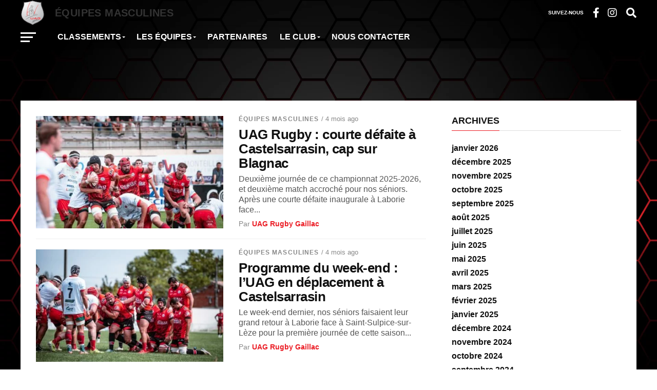

--- FILE ---
content_type: text/html; charset=UTF-8
request_url: https://rugby-gaillac.com/category/equipes-masculines/page/2/
body_size: 18273
content:
<!DOCTYPE html>
<html lang="fr-FR">
<head>
<meta charset="UTF-8" >
<meta name="viewport" id="viewport" content="width=device-width, initial-scale=1.0, maximum-scale=1.0, minimum-scale=1.0, user-scalable=no" />
<link rel="pingback" href="https://rugby-gaillac.com/xmlrpc.php" />
<meta property="og:image" content="https://rugby-gaillac.com/wp-content/uploads/2025/09/UAG-USSS-INFINITYGRAPHIC-2025-41-1000x600.jpg" />
<meta name="twitter:image" content="https://rugby-gaillac.com/wp-content/uploads/2025/09/UAG-USSS-INFINITYGRAPHIC-2025-41-1000x600.jpg" />
<meta property="og:description" content="UAG Rugby Gaillac (Officiel)" />
<meta name='robots' content='index, follow, max-image-preview:large, max-snippet:-1, max-video-preview:-1' />

	<!-- This site is optimized with the Yoast SEO plugin v26.7 - https://yoast.com/wordpress/plugins/seo/ -->
	<title>Équipes Masculines - Page 2 sur 16 - UAG Rugby Gaillac</title>
	<link rel="canonical" href="https://rugby-gaillac.com/category/equipes-masculines/page/2/" />
	<link rel="prev" href="https://rugby-gaillac.com/category/equipes-masculines/" />
	<link rel="next" href="https://rugby-gaillac.com/category/equipes-masculines/page/3/" />
	<meta property="og:locale" content="fr_FR" />
	<meta property="og:type" content="article" />
	<meta property="og:title" content="Équipes Masculines - Page 2 sur 16 - UAG Rugby Gaillac" />
	<meta property="og:url" content="https://rugby-gaillac.com/category/equipes-masculines/" />
	<meta property="og:site_name" content="UAG Rugby Gaillac" />
	<meta name="twitter:card" content="summary_large_image" />
	<script type="application/ld+json" class="yoast-schema-graph">{"@context":"https://schema.org","@graph":[{"@type":"CollectionPage","@id":"https://rugby-gaillac.com/category/equipes-masculines/","url":"https://rugby-gaillac.com/category/equipes-masculines/page/2/","name":"Équipes Masculines - Page 2 sur 16 - UAG Rugby Gaillac","isPartOf":{"@id":"https://rugby-gaillac.com/#website"},"primaryImageOfPage":{"@id":"https://rugby-gaillac.com/category/equipes-masculines/page/2/#primaryimage"},"image":{"@id":"https://rugby-gaillac.com/category/equipes-masculines/page/2/#primaryimage"},"thumbnailUrl":"https://rugby-gaillac.com/wp-content/uploads/2025/09/UAG-USSS-INFINITYGRAPHIC-2025-41.jpg","breadcrumb":{"@id":"https://rugby-gaillac.com/category/equipes-masculines/page/2/#breadcrumb"},"inLanguage":"fr-FR"},{"@type":"ImageObject","inLanguage":"fr-FR","@id":"https://rugby-gaillac.com/category/equipes-masculines/page/2/#primaryimage","url":"https://rugby-gaillac.com/wp-content/uploads/2025/09/UAG-USSS-INFINITYGRAPHIC-2025-41.jpg","contentUrl":"https://rugby-gaillac.com/wp-content/uploads/2025/09/UAG-USSS-INFINITYGRAPHIC-2025-41.jpg","width":1920,"height":1913},{"@type":"BreadcrumbList","@id":"https://rugby-gaillac.com/category/equipes-masculines/page/2/#breadcrumb","itemListElement":[{"@type":"ListItem","position":1,"name":"Accueil","item":"https://rugby-gaillac.com/"},{"@type":"ListItem","position":2,"name":"Équipes Masculines"}]},{"@type":"WebSite","@id":"https://rugby-gaillac.com/#website","url":"https://rugby-gaillac.com/","name":"UAG Rugby Gaillac","description":"UAG Rugby Gaillac (Officiel)","publisher":{"@id":"https://rugby-gaillac.com/#organization"},"potentialAction":[{"@type":"SearchAction","target":{"@type":"EntryPoint","urlTemplate":"https://rugby-gaillac.com/?s={search_term_string}"},"query-input":{"@type":"PropertyValueSpecification","valueRequired":true,"valueName":"search_term_string"}}],"inLanguage":"fr-FR"},{"@type":"Organization","@id":"https://rugby-gaillac.com/#organization","name":"UAG Rugby - Club de rugby Union Athlétique Gaillacoise","url":"https://rugby-gaillac.com/","logo":{"@type":"ImageObject","inLanguage":"fr-FR","@id":"https://rugby-gaillac.com/#/schema/logo/image/","url":"https://rugby-gaillac.com/wp-content/uploads/2021/06/cropped-Logo-Blason_UAG.png","contentUrl":"https://rugby-gaillac.com/wp-content/uploads/2021/06/cropped-Logo-Blason_UAG.png","width":512,"height":512,"caption":"UAG Rugby - Club de rugby Union Athlétique Gaillacoise"},"image":{"@id":"https://rugby-gaillac.com/#/schema/logo/image/"}}]}</script>
	<!-- / Yoast SEO plugin. -->


<link rel='dns-prefetch' href='//fonts.googleapis.com' />
<link rel="alternate" type="application/rss+xml" title="UAG Rugby Gaillac &raquo; Flux" href="https://rugby-gaillac.com/feed/" />
<link rel="alternate" type="application/rss+xml" title="UAG Rugby Gaillac &raquo; Flux des commentaires" href="https://rugby-gaillac.com/comments/feed/" />
<link rel="alternate" type="application/rss+xml" title="UAG Rugby Gaillac &raquo; Flux de la catégorie Équipes Masculines" href="https://rugby-gaillac.com/category/equipes-masculines/feed/" />
<style id='wp-img-auto-sizes-contain-inline-css' type='text/css'>
img:is([sizes=auto i],[sizes^="auto," i]){contain-intrinsic-size:3000px 1500px}
/*# sourceURL=wp-img-auto-sizes-contain-inline-css */
</style>
<style id='wp-emoji-styles-inline-css' type='text/css'>

	img.wp-smiley, img.emoji {
		display: inline !important;
		border: none !important;
		box-shadow: none !important;
		height: 1em !important;
		width: 1em !important;
		margin: 0 0.07em !important;
		vertical-align: -0.1em !important;
		background: none !important;
		padding: 0 !important;
	}
/*# sourceURL=wp-emoji-styles-inline-css */
</style>
<style id='classic-theme-styles-inline-css' type='text/css'>
/*! This file is auto-generated */
.wp-block-button__link{color:#fff;background-color:#32373c;border-radius:9999px;box-shadow:none;text-decoration:none;padding:calc(.667em + 2px) calc(1.333em + 2px);font-size:1.125em}.wp-block-file__button{background:#32373c;color:#fff;text-decoration:none}
/*# sourceURL=/wp-includes/css/classic-themes.min.css */
</style>
<style id='global-styles-inline-css' type='text/css'>
:root{--wp--preset--aspect-ratio--square: 1;--wp--preset--aspect-ratio--4-3: 4/3;--wp--preset--aspect-ratio--3-4: 3/4;--wp--preset--aspect-ratio--3-2: 3/2;--wp--preset--aspect-ratio--2-3: 2/3;--wp--preset--aspect-ratio--16-9: 16/9;--wp--preset--aspect-ratio--9-16: 9/16;--wp--preset--color--black: #000000;--wp--preset--color--cyan-bluish-gray: #abb8c3;--wp--preset--color--white: #ffffff;--wp--preset--color--pale-pink: #f78da7;--wp--preset--color--vivid-red: #cf2e2e;--wp--preset--color--luminous-vivid-orange: #ff6900;--wp--preset--color--luminous-vivid-amber: #fcb900;--wp--preset--color--light-green-cyan: #7bdcb5;--wp--preset--color--vivid-green-cyan: #00d084;--wp--preset--color--pale-cyan-blue: #8ed1fc;--wp--preset--color--vivid-cyan-blue: #0693e3;--wp--preset--color--vivid-purple: #9b51e0;--wp--preset--gradient--vivid-cyan-blue-to-vivid-purple: linear-gradient(135deg,rgb(6,147,227) 0%,rgb(155,81,224) 100%);--wp--preset--gradient--light-green-cyan-to-vivid-green-cyan: linear-gradient(135deg,rgb(122,220,180) 0%,rgb(0,208,130) 100%);--wp--preset--gradient--luminous-vivid-amber-to-luminous-vivid-orange: linear-gradient(135deg,rgb(252,185,0) 0%,rgb(255,105,0) 100%);--wp--preset--gradient--luminous-vivid-orange-to-vivid-red: linear-gradient(135deg,rgb(255,105,0) 0%,rgb(207,46,46) 100%);--wp--preset--gradient--very-light-gray-to-cyan-bluish-gray: linear-gradient(135deg,rgb(238,238,238) 0%,rgb(169,184,195) 100%);--wp--preset--gradient--cool-to-warm-spectrum: linear-gradient(135deg,rgb(74,234,220) 0%,rgb(151,120,209) 20%,rgb(207,42,186) 40%,rgb(238,44,130) 60%,rgb(251,105,98) 80%,rgb(254,248,76) 100%);--wp--preset--gradient--blush-light-purple: linear-gradient(135deg,rgb(255,206,236) 0%,rgb(152,150,240) 100%);--wp--preset--gradient--blush-bordeaux: linear-gradient(135deg,rgb(254,205,165) 0%,rgb(254,45,45) 50%,rgb(107,0,62) 100%);--wp--preset--gradient--luminous-dusk: linear-gradient(135deg,rgb(255,203,112) 0%,rgb(199,81,192) 50%,rgb(65,88,208) 100%);--wp--preset--gradient--pale-ocean: linear-gradient(135deg,rgb(255,245,203) 0%,rgb(182,227,212) 50%,rgb(51,167,181) 100%);--wp--preset--gradient--electric-grass: linear-gradient(135deg,rgb(202,248,128) 0%,rgb(113,206,126) 100%);--wp--preset--gradient--midnight: linear-gradient(135deg,rgb(2,3,129) 0%,rgb(40,116,252) 100%);--wp--preset--font-size--small: 13px;--wp--preset--font-size--medium: 20px;--wp--preset--font-size--large: 36px;--wp--preset--font-size--x-large: 42px;--wp--preset--spacing--20: 0.44rem;--wp--preset--spacing--30: 0.67rem;--wp--preset--spacing--40: 1rem;--wp--preset--spacing--50: 1.5rem;--wp--preset--spacing--60: 2.25rem;--wp--preset--spacing--70: 3.38rem;--wp--preset--spacing--80: 5.06rem;--wp--preset--shadow--natural: 6px 6px 9px rgba(0, 0, 0, 0.2);--wp--preset--shadow--deep: 12px 12px 50px rgba(0, 0, 0, 0.4);--wp--preset--shadow--sharp: 6px 6px 0px rgba(0, 0, 0, 0.2);--wp--preset--shadow--outlined: 6px 6px 0px -3px rgb(255, 255, 255), 6px 6px rgb(0, 0, 0);--wp--preset--shadow--crisp: 6px 6px 0px rgb(0, 0, 0);}:where(.is-layout-flex){gap: 0.5em;}:where(.is-layout-grid){gap: 0.5em;}body .is-layout-flex{display: flex;}.is-layout-flex{flex-wrap: wrap;align-items: center;}.is-layout-flex > :is(*, div){margin: 0;}body .is-layout-grid{display: grid;}.is-layout-grid > :is(*, div){margin: 0;}:where(.wp-block-columns.is-layout-flex){gap: 2em;}:where(.wp-block-columns.is-layout-grid){gap: 2em;}:where(.wp-block-post-template.is-layout-flex){gap: 1.25em;}:where(.wp-block-post-template.is-layout-grid){gap: 1.25em;}.has-black-color{color: var(--wp--preset--color--black) !important;}.has-cyan-bluish-gray-color{color: var(--wp--preset--color--cyan-bluish-gray) !important;}.has-white-color{color: var(--wp--preset--color--white) !important;}.has-pale-pink-color{color: var(--wp--preset--color--pale-pink) !important;}.has-vivid-red-color{color: var(--wp--preset--color--vivid-red) !important;}.has-luminous-vivid-orange-color{color: var(--wp--preset--color--luminous-vivid-orange) !important;}.has-luminous-vivid-amber-color{color: var(--wp--preset--color--luminous-vivid-amber) !important;}.has-light-green-cyan-color{color: var(--wp--preset--color--light-green-cyan) !important;}.has-vivid-green-cyan-color{color: var(--wp--preset--color--vivid-green-cyan) !important;}.has-pale-cyan-blue-color{color: var(--wp--preset--color--pale-cyan-blue) !important;}.has-vivid-cyan-blue-color{color: var(--wp--preset--color--vivid-cyan-blue) !important;}.has-vivid-purple-color{color: var(--wp--preset--color--vivid-purple) !important;}.has-black-background-color{background-color: var(--wp--preset--color--black) !important;}.has-cyan-bluish-gray-background-color{background-color: var(--wp--preset--color--cyan-bluish-gray) !important;}.has-white-background-color{background-color: var(--wp--preset--color--white) !important;}.has-pale-pink-background-color{background-color: var(--wp--preset--color--pale-pink) !important;}.has-vivid-red-background-color{background-color: var(--wp--preset--color--vivid-red) !important;}.has-luminous-vivid-orange-background-color{background-color: var(--wp--preset--color--luminous-vivid-orange) !important;}.has-luminous-vivid-amber-background-color{background-color: var(--wp--preset--color--luminous-vivid-amber) !important;}.has-light-green-cyan-background-color{background-color: var(--wp--preset--color--light-green-cyan) !important;}.has-vivid-green-cyan-background-color{background-color: var(--wp--preset--color--vivid-green-cyan) !important;}.has-pale-cyan-blue-background-color{background-color: var(--wp--preset--color--pale-cyan-blue) !important;}.has-vivid-cyan-blue-background-color{background-color: var(--wp--preset--color--vivid-cyan-blue) !important;}.has-vivid-purple-background-color{background-color: var(--wp--preset--color--vivid-purple) !important;}.has-black-border-color{border-color: var(--wp--preset--color--black) !important;}.has-cyan-bluish-gray-border-color{border-color: var(--wp--preset--color--cyan-bluish-gray) !important;}.has-white-border-color{border-color: var(--wp--preset--color--white) !important;}.has-pale-pink-border-color{border-color: var(--wp--preset--color--pale-pink) !important;}.has-vivid-red-border-color{border-color: var(--wp--preset--color--vivid-red) !important;}.has-luminous-vivid-orange-border-color{border-color: var(--wp--preset--color--luminous-vivid-orange) !important;}.has-luminous-vivid-amber-border-color{border-color: var(--wp--preset--color--luminous-vivid-amber) !important;}.has-light-green-cyan-border-color{border-color: var(--wp--preset--color--light-green-cyan) !important;}.has-vivid-green-cyan-border-color{border-color: var(--wp--preset--color--vivid-green-cyan) !important;}.has-pale-cyan-blue-border-color{border-color: var(--wp--preset--color--pale-cyan-blue) !important;}.has-vivid-cyan-blue-border-color{border-color: var(--wp--preset--color--vivid-cyan-blue) !important;}.has-vivid-purple-border-color{border-color: var(--wp--preset--color--vivid-purple) !important;}.has-vivid-cyan-blue-to-vivid-purple-gradient-background{background: var(--wp--preset--gradient--vivid-cyan-blue-to-vivid-purple) !important;}.has-light-green-cyan-to-vivid-green-cyan-gradient-background{background: var(--wp--preset--gradient--light-green-cyan-to-vivid-green-cyan) !important;}.has-luminous-vivid-amber-to-luminous-vivid-orange-gradient-background{background: var(--wp--preset--gradient--luminous-vivid-amber-to-luminous-vivid-orange) !important;}.has-luminous-vivid-orange-to-vivid-red-gradient-background{background: var(--wp--preset--gradient--luminous-vivid-orange-to-vivid-red) !important;}.has-very-light-gray-to-cyan-bluish-gray-gradient-background{background: var(--wp--preset--gradient--very-light-gray-to-cyan-bluish-gray) !important;}.has-cool-to-warm-spectrum-gradient-background{background: var(--wp--preset--gradient--cool-to-warm-spectrum) !important;}.has-blush-light-purple-gradient-background{background: var(--wp--preset--gradient--blush-light-purple) !important;}.has-blush-bordeaux-gradient-background{background: var(--wp--preset--gradient--blush-bordeaux) !important;}.has-luminous-dusk-gradient-background{background: var(--wp--preset--gradient--luminous-dusk) !important;}.has-pale-ocean-gradient-background{background: var(--wp--preset--gradient--pale-ocean) !important;}.has-electric-grass-gradient-background{background: var(--wp--preset--gradient--electric-grass) !important;}.has-midnight-gradient-background{background: var(--wp--preset--gradient--midnight) !important;}.has-small-font-size{font-size: var(--wp--preset--font-size--small) !important;}.has-medium-font-size{font-size: var(--wp--preset--font-size--medium) !important;}.has-large-font-size{font-size: var(--wp--preset--font-size--large) !important;}.has-x-large-font-size{font-size: var(--wp--preset--font-size--x-large) !important;}
:where(.wp-block-post-template.is-layout-flex){gap: 1.25em;}:where(.wp-block-post-template.is-layout-grid){gap: 1.25em;}
:where(.wp-block-term-template.is-layout-flex){gap: 1.25em;}:where(.wp-block-term-template.is-layout-grid){gap: 1.25em;}
:where(.wp-block-columns.is-layout-flex){gap: 2em;}:where(.wp-block-columns.is-layout-grid){gap: 2em;}
:root :where(.wp-block-pullquote){font-size: 1.5em;line-height: 1.6;}
/*# sourceURL=global-styles-inline-css */
</style>
<link rel='stylesheet' id='dashicons-css' href='https://rugby-gaillac.com/wp-includes/css/dashicons.min.css?ver=6.9' type='text/css' media='all' />
<link rel='stylesheet' id='sportspress-general-css' href='//rugby-gaillac.com/wp-content/plugins/sportspress-pro/includes/sportspress/assets/css/sportspress.css?ver=2.7.8' type='text/css' media='all' />
<link rel='stylesheet' id='sportspress-icons-css' href='//rugby-gaillac.com/wp-content/plugins/sportspress-pro/includes/sportspress/assets/css/icons.css?ver=2.7' type='text/css' media='all' />
<link rel='stylesheet' id='sportspress-league-menu-css' href='//rugby-gaillac.com/wp-content/plugins/sportspress-pro/includes/sportspress-league-menu/css/sportspress-league-menu.css?ver=2.1.2' type='text/css' media='all' />
<link rel='stylesheet' id='sportspress-event-statistics-css' href='//rugby-gaillac.com/wp-content/plugins/sportspress-pro/includes/sportspress-match-stats/css/sportspress-match-stats.css?ver=2.2' type='text/css' media='all' />
<link rel='stylesheet' id='sportspress-results-matrix-css' href='//rugby-gaillac.com/wp-content/plugins/sportspress-pro/includes/sportspress-results-matrix/css/sportspress-results-matrix.css?ver=2.6.9' type='text/css' media='all' />
<link rel='stylesheet' id='sportspress-scoreboard-css' href='//rugby-gaillac.com/wp-content/plugins/sportspress-pro/includes/sportspress-scoreboard/css/sportspress-scoreboard.css?ver=2.6.11' type='text/css' media='all' />
<link rel='stylesheet' id='sportspress-scoreboard-ltr-css' href='//rugby-gaillac.com/wp-content/plugins/sportspress-pro/includes/sportspress-scoreboard/css/sportspress-scoreboard-ltr.css?ver=2.6.11' type='text/css' media='all' />
<link rel='stylesheet' id='sportspress-sponsors-css' href='//rugby-gaillac.com/wp-content/plugins/sportspress-pro/includes/sportspress-sponsors/css/sportspress-sponsors.css?ver=2.6.15' type='text/css' media='all' />
<link rel='stylesheet' id='sportspress-timelines-css' href='//rugby-gaillac.com/wp-content/plugins/sportspress-pro/includes/sportspress-timelines/css/sportspress-timelines.css?ver=2.6' type='text/css' media='all' />
<link rel='stylesheet' id='sportspress-tournaments-css' href='//rugby-gaillac.com/wp-content/plugins/sportspress-pro/includes/sportspress-tournaments/css/sportspress-tournaments.css?ver=2.6.21' type='text/css' media='all' />
<link rel='stylesheet' id='sportspress-tournaments-ltr-css' href='//rugby-gaillac.com/wp-content/plugins/sportspress-pro/includes/sportspress-tournaments/css/sportspress-tournaments-ltr.css?ver=2.6.21' type='text/css' media='all' />
<link rel='stylesheet' id='jquery-bracket-css' href='//rugby-gaillac.com/wp-content/plugins/sportspress-pro/includes/sportspress-tournaments/css/jquery.bracket.min.css?ver=0.11.0' type='text/css' media='all' />
<link rel='stylesheet' id='sportspress-twitter-css' href='//rugby-gaillac.com/wp-content/plugins/sportspress-pro/includes/sportspress-twitter/css/sportspress-twitter.css?ver=2.1.2' type='text/css' media='all' />
<link rel='stylesheet' id='sportspress-user-scores-css' href='//rugby-gaillac.com/wp-content/plugins/sportspress-pro/includes/sportspress-user-scores/css/sportspress-user-scores.css?ver=2.3' type='text/css' media='all' />
<link rel='stylesheet' id='mvp-custom-style-css' href='https://rugby-gaillac.com/wp-content/themes/the-league/style.css?ver=6.9' type='text/css' media='all' />
<style id='mvp-custom-style-inline-css' type='text/css'>


#mvp-wallpaper {
	background: url() no-repeat 50% 0;
	}

a,
a:visited,
.post-info-name a,
ul.mvp-author-info-list li.mvp-author-info-name span a,
.woocommerce .woocommerce-breadcrumb a {
	color: #ffffff80;
	}

#mvp-comments-button a,
#mvp-comments-button span.mvp-comment-but-text,
a.mvp-inf-more-but,
.sp-template a,
.sp-data-table a {
	color: #ffffff80 !important;
	}

#mvp-comments-button a:hover,
#mvp-comments-button span.mvp-comment-but-text:hover,
a.mvp-inf-more-but:hover {
	border: 1px solid #ffffff80;
	color: #ffffff80 !important;
	}

a:hover,
.mvp-feat4-sub-text h2 a:hover,
span.mvp-widget-head-link a,
.mvp-widget-list-text1 h2 a:hover,
.mvp-blog-story-text h2 a:hover,
.mvp-side-tab-text h2 a:hover,
.mvp-more-post-text h2 a:hover,
span.mvp-blog-story-author a,
.woocommerce .woocommerce-breadcrumb a:hover,
#mvp-side-wrap a:hover,
.mvp-post-info-top h3 a:hover,
#mvp-side-wrap .mvp-widget-feat-text h3 a:hover,
.mvp-widget-author-text h3 a:hover,
#mvp-side-wrap .mvp-widget-author-text h3 a:hover,
.mvp-feat5-text h2 a:hover {
	color: #eb1c24 !important;
	}

#mvp-main-nav-wrap,
#mvp-fly-wrap,
ul.mvp-fly-soc-list li a:hover {
	background: #00000050;
	}

ul.mvp-fly-soc-list li a {
	color: #00000050 !important;
	}

#mvp-nav-menu ul li a,
span.mvp-nav-soc-head,
span.mvp-nav-search-but,
span.mvp-nav-soc-but,
nav.mvp-fly-nav-menu ul li.menu-item-has-children:after,
nav.mvp-fly-nav-menu ul li.menu-item-has-children.tog-minus:after,
nav.mvp-fly-nav-menu ul li a,
span.mvp-fly-soc-head {
	color: #ffffff;
	}

ul.mvp-fly-soc-list li a:hover {
	color: #ffffff !important;
	}

.mvp-fly-but-wrap span,
ul.mvp-fly-soc-list li a {
	background: #ffffff;
	}

ul.mvp-fly-soc-list li a:hover {
	border: 2px solid #ffffff;
	}

#mvp-nav-menu ul li.menu-item-has-children ul.sub-menu li a:after,
#mvp-nav-menu ul li.menu-item-has-children ul.sub-menu li ul.sub-menu li a:after,
#mvp-nav-menu ul li.menu-item-has-children ul.sub-menu li ul.sub-menu li ul.sub-menu li a:after,
#mvp-nav-menu ul li.menu-item-has-children ul.mvp-mega-list li a:after,
#mvp-nav-menu ul li.menu-item-has-children a:after {
	border-color: #ffffff transparent transparent transparent;
	}

#mvp-nav-menu ul li:hover a,
span.mvp-nav-search-but:hover,
span.mvp-nav-soc-but:hover,
#mvp-nav-menu ul li ul.mvp-mega-list li a:hover,
nav.mvp-fly-nav-menu ul li a:hover {
	color: #eb1c24 !important;
	}

#mvp-nav-menu ul li:hover a {
	border-bottom: 1px solid #eb1c24;
	}

.mvp-fly-but-wrap:hover span {
	background: #eb1c24;
	}

#mvp-nav-menu ul li.menu-item-has-children:hover a:after {
	border-color: #eb1c24 transparent transparent transparent !important;
	}

ul.mvp-score-list li:hover {
	border: 1px solid #eb1c24;
	}

.es-nav span:hover a,
ul.mvp-side-tab-list li span.mvp-side-tab-head i {
	color: #eb1c24;
	}

span.mvp-feat1-cat,
.mvp-vid-box-wrap,
span.mvp-post-cat,
.mvp-prev-next-text a,
.mvp-prev-next-text a:visited,
.mvp-prev-next-text a:hover,
.mvp-mob-soc-share-but,
.mvp-scores-status,
.sportspress h1.mvp-post-title .sp-player-number {
	background: #eb1c24;
	}

.sp-table-caption {
	background: #eb1c24 !important;
	}

.woocommerce .star-rating span:before,
.woocommerce-message:before,
.woocommerce-info:before,
.woocommerce-message:before {
	color: #eb1c24;
	}

.woocommerce .widget_price_filter .ui-slider .ui-slider-range,
.woocommerce .widget_price_filter .ui-slider .ui-slider-handle,
.woocommerce span.onsale,
.woocommerce #respond input#submit.alt,
.woocommerce a.button.alt,
.woocommerce button.button.alt,
.woocommerce input.button.alt,
.woocommerce #respond input#submit.alt:hover,
.woocommerce a.button.alt:hover,
.woocommerce button.button.alt:hover,
.woocommerce input.button.alt:hover {
	background-color: #eb1c24;
	}

span.mvp-sec-head,
.mvp-authors-name {
	border-bottom: 1px solid #eb1c24;
	}

.woocommerce-error,
.woocommerce-info,
.woocommerce-message {
	border-top-color: #eb1c24;
	}

#mvp-nav-menu ul li a,
nav.mvp-fly-nav-menu ul li a,
#mvp-foot-nav ul.menu li a,
#mvp-foot-menu ul.menu li a {
	font-family: 'montserrat', sans-serif;
	}

body,
.mvp-feat1-text p,
.mvp-feat4-main-text p,
.mvp-feat2-main-text p,
.mvp-feat3-main-text p,
.mvp-feat4-sub-text p,
.mvp-widget-list-text1 p,
.mvp-blog-story-text p,
.mvp-blog-story-info,
span.mvp-post-excerpt,
ul.mvp-author-info-list li.mvp-author-info-name p,
ul.mvp-author-info-list li.mvp-author-info-name span,
.mvp-post-date,
span.mvp-feat-caption,
span.mvp-feat-caption-wide,
#mvp-content-main p,
#mvp-author-box-text p,
.mvp-more-post-text p,
#mvp-404 p,
#mvp-foot-copy,
#searchform input,
span.mvp-author-page-desc,
#woo-content p,
.mvp-search-text p,
#comments .c p,
.mvp-widget-feat-text p,
.mvp-feat5-text p {
	font-family: 'montserrat', sans-serif;
	}

span.mvp-nav-soc-head,
.mvp-score-status p,
.mvp-score-teams p,
.mvp-scores-status p,
.mvp-scores-teams p,
ul.mvp-feat2-list li h3,
.mvp-feat4-sub-text h3,
.mvp-widget-head-wrap h4,
span.mvp-widget-head-link,
.mvp-widget-list-text1 h3,
.mvp-blog-story-text h3,
ul.mvp-side-tab-list li span.mvp-side-tab-head,
.mvp-side-tab-text h3,
span.mvp-post-cat,
.mvp-post-tags,
span.mvp-author-box-name,
#mvp-comments-button a,
#mvp-comments-button span.mvp-comment-but-text,
span.mvp-sec-head,
a.mvp-inf-more-but,
.pagination span, .pagination a,
.woocommerce ul.product_list_widget span.product-title,
.woocommerce ul.product_list_widget li a,
.woocommerce #reviews #comments ol.commentlist li .comment-text p.meta,
.woocommerce .related h2,
.woocommerce div.product .woocommerce-tabs .panel h2,
.woocommerce div.product .product_title,
#mvp-content-main h1,
#mvp-content-main h2,
#mvp-content-main h3,
#mvp-content-main h4,
#mvp-content-main h5,
#mvp-content-main h6,
#woo-content h1.page-title,
.woocommerce .woocommerce-breadcrumb,
.mvp-authors-name,
#respond #submit,
.comment-reply a,
#cancel-comment-reply-link,
span.mvp-feat1-cat,
span.mvp-post-info-date,
.mvp-widget-feat-text h3,
.mvp-widget-author-text h3 a,
.sp-table-caption {
	font-family: 'montserrat', sans-serif !important;
	}

.mvp-feat1-text h2,
.mvp-feat1-text h2.mvp-stand-title,
.mvp-feat4-main-text h2,
.mvp-feat4-main-text h2.mvp-stand-title,
.mvp-feat1-sub-text h2,
.mvp-feat2-main-text h2,
.mvp-feat2-sub-text h2,
ul.mvp-feat2-list li h2,
.mvp-feat3-main-text h2,
.mvp-feat3-sub-text h2,
.mvp-feat4-sub-text h2 a,
.mvp-widget-list-text1 h2 a,
.mvp-blog-story-text h2 a,
.mvp-side-tab-text h2 a,
#mvp-content-main blockquote p,
.mvp-more-post-text h2 a,
h2.mvp-authors-latest a,
.mvp-widget-feat-text h2 a,
.mvp-widget-author-text h2 a,
.mvp-feat5-text h2 a,
.mvp-scores-title h2 a {
	font-family: 'nunito sans', sans-serif;
	}

h1.mvp-post-title,
.mvp-cat-head h1,
#mvp-404 h1,
h1.mvp-author-top-head,
#woo-content h1.page-title,
.woocommerce div.product .product_title,
.woocommerce ul.products li.product h3 {
	font-family: 'nunito sans', sans-serif;
	}

	

	.mvp-nav-links {
		display: none;
		}
		

 	#mvp-wallpaper {
		top: 166px;
		}
	#mvp-main-wrap {
		margin-top: 166px;
		}
	.mvp-score-up {
		position: fixed !important;
		-webkit-transform: translate3d(0,-72px,0) !important;
	 	   -moz-transform: translate3d(0,-72px,0) !important;
	   	    -ms-transform: translate3d(0,-72px,0) !important;
	   	     -o-transform: translate3d(0,-72px,0) !important;
			transform: translate3d(0,-72px,0) !important;
		z-index: 9999;
		}
	.mvp-wall-up {
		-webkit-transform: translate3d(0,-72px,0) !important;
	 	   -moz-transform: translate3d(0,-72px,0) !important;
	   	    -ms-transform: translate3d(0,-72px,0) !important;
	   	     -o-transform: translate3d(0,-72px,0) !important;
			transform: translate3d(0,-72px,0) !important;
		}
	@media screen and (max-width: 1003px) and (min-width: 600px) {
		#mvp-main-wrap {
			margin-top: 122px !important;
			}
		}
		

	.single #mvp-foot-wrap {
		padding-bottom: 70px;
		}
		
/*# sourceURL=mvp-custom-style-inline-css */
</style>
<link rel='stylesheet' id='mvp-reset-css' href='https://rugby-gaillac.com/wp-content/themes/the-league/css/reset.css?ver=6.9' type='text/css' media='all' />
<link rel='stylesheet' id='fontawesome-css' href='https://rugby-gaillac.com/wp-content/themes/the-league/font-awesome/css/all.css?ver=6.9' type='text/css' media='all' />
<link rel='stylesheet' id='mvp-fonts-css' href='//fonts.googleapis.com/css?family=Advent+Pro%3A700%7CRoboto%3A300%2C400%2C500%2C700%2C900%7COswald%3A300%2C400%2C700%7CLato%3A300%2C400%2C700%7CWork+Sans%3A200%2C300%2C400%2C500%2C600%2C700%2C800%2C900%7COpen+Sans%3A400%2C700%2C800%7Cnunito+sans%3A100%2C200%2C300%2C400%2C500%2C600%2C700%2C800%2C900%7Cnunito+sans%3A100%2C200%2C300%2C400%2C500%2C600%2C700%2C800%2C900%7Cmontserrat%3A100%2C200%2C300%2C400%2C500%2C600%2C700%2C800%2C900%7Cmontserrat%3A100%2C200%2C300%2C400%2C500%2C600%2C700%2C800%2C900%7Cmontserrat%3A100%2C200%2C300%2C400%2C500%2C600%2C700%2C800%2C900&#038;subset=latin,latin-ext,cyrillic,cyrillic-ext,greek-ext,greek,vietnamese' type='text/css' media='all' />
<link rel='stylesheet' id='mvp-media-queries-css' href='https://rugby-gaillac.com/wp-content/themes/the-league/css/media-queries.css?ver=6.9' type='text/css' media='all' />
<style type="text/css"></style><script type="text/javascript" src="https://rugby-gaillac.com/wp-includes/js/jquery/jquery.min.js?ver=3.7.1" id="jquery-core-js"></script>
<script type="text/javascript" src="https://rugby-gaillac.com/wp-includes/js/jquery/jquery-migrate.min.js?ver=3.4.1" id="jquery-migrate-js"></script>
<script type="text/javascript" src="https://rugby-gaillac.com/wp-content/plugins/sportspress-pro/includes/sportspress-facebook/js/sportspress-facebook-sdk.js?ver=2.11" id="sportspress-facebook-sdk-js"></script>
<script type="text/javascript" src="https://rugby-gaillac.com/wp-content/plugins/sportspress-pro/includes/sportspress-tournaments/js/jquery.bracket.min.js?ver=0.11.0" id="jquery-bracket-js"></script>
<link rel="https://api.w.org/" href="https://rugby-gaillac.com/wp-json/" /><link rel="alternate" title="JSON" type="application/json" href="https://rugby-gaillac.com/wp-json/wp/v2/categories/109" /><link rel="EditURI" type="application/rsd+xml" title="RSD" href="https://rugby-gaillac.com/xmlrpc.php?rsd" />
<meta name="generator" content="WordPress 6.9" />
<meta name="generator" content="SportsPress 2.7.8" />
<meta name="generator" content="SportsPress Pro 2.7.8" />
<!-- Analytics by WP Statistics - https://wp-statistics.com -->
<meta name="generator" content="Elementor 3.34.1; features: e_font_icon_svg, additional_custom_breakpoints; settings: css_print_method-external, google_font-enabled, font_display-auto">
			<style>
				.e-con.e-parent:nth-of-type(n+4):not(.e-lazyloaded):not(.e-no-lazyload),
				.e-con.e-parent:nth-of-type(n+4):not(.e-lazyloaded):not(.e-no-lazyload) * {
					background-image: none !important;
				}
				@media screen and (max-height: 1024px) {
					.e-con.e-parent:nth-of-type(n+3):not(.e-lazyloaded):not(.e-no-lazyload),
					.e-con.e-parent:nth-of-type(n+3):not(.e-lazyloaded):not(.e-no-lazyload) * {
						background-image: none !important;
					}
				}
				@media screen and (max-height: 640px) {
					.e-con.e-parent:nth-of-type(n+2):not(.e-lazyloaded):not(.e-no-lazyload),
					.e-con.e-parent:nth-of-type(n+2):not(.e-lazyloaded):not(.e-no-lazyload) * {
						background-image: none !important;
					}
				}
			</style>
			<style type="text/css" id="custom-background-css">
body.custom-background { background-image: url("https://rugby-gaillac.com/wp-content/uploads/2022/10/fond-noir-et-rouge.png"); background-position: left top; background-size: cover; background-repeat: no-repeat; background-attachment: fixed; }
</style>
	<link rel="icon" href="https://rugby-gaillac.com/wp-content/uploads/2021/06/cropped-Logo-Blason_UAG-32x32.png" sizes="32x32" />
<link rel="icon" href="https://rugby-gaillac.com/wp-content/uploads/2021/06/cropped-Logo-Blason_UAG-192x192.png" sizes="192x192" />
<link rel="apple-touch-icon" href="https://rugby-gaillac.com/wp-content/uploads/2021/06/cropped-Logo-Blason_UAG-180x180.png" />
<meta name="msapplication-TileImage" content="https://rugby-gaillac.com/wp-content/uploads/2021/06/cropped-Logo-Blason_UAG-270x270.png" />
</head>
<body class="archive paged category category-equipes-masculines category-109 custom-background wp-embed-responsive paged-2 category-paged-2 wp-theme-the-league elementor-default elementor-kit-243">
	<div id="mvp-fly-wrap">
	<div id="mvp-fly-menu-top" class="left relative">
		<div class="mvp-fly-top-out left relative">
			<div class="mvp-fly-top-in">
				<div id="mvp-fly-logo" class="left relative">
											<a href="https://rugby-gaillac.com/"><img src="https://rugby-gaillac.com/wp-content/uploads/2021/06/Logo-Blason_UAG-50-1.png" alt="UAG Rugby Gaillac" data-rjs="2" /></a>
									</div><!--mvp-fly-logo-->
			</div><!--mvp-fly-top-in-->
			<div class="mvp-fly-but-wrap mvp-fly-but-menu mvp-fly-but-click">
				<span></span>
				<span></span>
				<span></span>
				<span></span>
			</div><!--mvp-fly-but-wrap-->
		</div><!--mvp-fly-top-out-->
	</div><!--mvp-fly-menu-top-->
	<div id="mvp-fly-menu-wrap">
		<nav class="mvp-fly-nav-menu left relative">
			<div class="menu-main-menu-container"><ul id="menu-main-menu" class="menu"><li id="menu-item-6402" class="menu-item menu-item-type-custom menu-item-object-custom menu-item-has-children menu-item-6402"><a>Classements</a>
<ul class="sub-menu">
	<li id="menu-item-7916" class="menu-item menu-item-type-post_type menu-item-object-page menu-item-7916"><a href="https://rugby-gaillac.com/resultats-calendrier-classement-equipe-1/">Equipe 1</a></li>
	<li id="menu-item-7922" class="menu-item menu-item-type-post_type menu-item-object-page menu-item-7922"><a href="https://rugby-gaillac.com/resultats-calendrier-classement-equipe-b/">Espoirs Fédéraux</a></li>
	<li id="menu-item-7921" class="menu-item menu-item-type-post_type menu-item-object-page menu-item-7921"><a href="https://rugby-gaillac.com/resultats-calendrier-classement-feminines/">Féminines</a></li>
</ul>
</li>
<li id="menu-item-331" class="menu-item menu-item-type-custom menu-item-object-custom menu-item-has-children menu-item-331"><a>Les Équipes</a>
<ul class="sub-menu">
	<li id="menu-item-1134" class="menu-item menu-item-type-post_type menu-item-object-sp_team menu-item-1134"><a href="https://rugby-gaillac.com/team/effectif-joueurs-uag-rugby-seniors/">UAG Rugby Séniors</a></li>
	<li id="menu-item-1137" class="menu-item menu-item-type-post_type menu-item-object-sp_team menu-item-1137"><a href="https://rugby-gaillac.com/team/effectif-uag-rugby-feminines-saison-2023-2024/">UAG Féminines</a></li>
	<li id="menu-item-958" class="menu-item menu-item-type-post_type menu-item-object-sp_team menu-item-958"><a href="https://rugby-gaillac.com/team/uag-juniors/">UAG Juniors</a></li>
	<li id="menu-item-956" class="menu-item menu-item-type-post_type menu-item-object-sp_team menu-item-956"><a href="https://rugby-gaillac.com/team/uag-cadets/">UAG Cadets</a></li>
	<li id="menu-item-955" class="menu-item menu-item-type-post_type menu-item-object-sp_team menu-item-955"><a href="https://rugby-gaillac.com/team/uag-cadettes/">UAG Cadettes</a></li>
	<li id="menu-item-18189" class="menu-item menu-item-type-custom menu-item-object-custom menu-item-has-children menu-item-18189"><a>UAG Ecole de Rugby</a>
	<ul class="sub-menu">
		<li id="menu-item-953" class="menu-item menu-item-type-post_type menu-item-object-sp_team menu-item-953"><a href="https://rugby-gaillac.com/team/uag-u14/">UAG U14</a></li>
		<li id="menu-item-952" class="menu-item menu-item-type-post_type menu-item-object-sp_team menu-item-952"><a href="https://rugby-gaillac.com/team/uag-u12/">UAG U12</a></li>
		<li id="menu-item-951" class="menu-item menu-item-type-post_type menu-item-object-sp_team menu-item-951"><a href="https://rugby-gaillac.com/team/uag-u10/">UAG U10</a></li>
		<li id="menu-item-950" class="menu-item menu-item-type-post_type menu-item-object-sp_team menu-item-950"><a href="https://rugby-gaillac.com/team/uag-u8/">UAG U8</a></li>
		<li id="menu-item-949" class="menu-item menu-item-type-post_type menu-item-object-sp_team menu-item-949"><a href="https://rugby-gaillac.com/team/uag-u6/">UAG U6</a></li>
		<li id="menu-item-18190" class="menu-item menu-item-type-post_type menu-item-object-sp_team menu-item-18190"><a href="https://rugby-gaillac.com/team/uag-baby/">UAG Baby</a></li>
	</ul>
</li>
</ul>
</li>
<li id="menu-item-22447" class="menu-item menu-item-type-post_type menu-item-object-page menu-item-22447"><a href="https://rugby-gaillac.com/partenaires/">Partenaires</a></li>
<li id="menu-item-11" class="menu-item menu-item-type-custom menu-item-object-custom menu-item-has-children menu-item-11"><a>Le Club</a>
<ul class="sub-menu">
	<li id="menu-item-888" class="menu-item menu-item-type-post_type menu-item-object-page menu-item-888"><a href="https://rugby-gaillac.com/histoire-union-athletique-gaillacoise-uag-rugby-gaillac/">Histoire de l’UAG</a></li>
	<li id="menu-item-845" class="menu-item menu-item-type-custom menu-item-object-custom menu-item-has-children menu-item-845"><a>L&rsquo;organigramme</a>
	<ul class="sub-menu">
		<li id="menu-item-871" class="menu-item menu-item-type-post_type menu-item-object-sp_staff menu-item-871"><a href="https://rugby-gaillac.com/staff/administration-uag/">ADMINISTRATION</a></li>
		<li id="menu-item-872" class="menu-item menu-item-type-post_type menu-item-object-sp_staff menu-item-872"><a href="https://rugby-gaillac.com/staff/section-seniors-uag/">SECTION SENIORS</a></li>
		<li id="menu-item-873" class="menu-item menu-item-type-post_type menu-item-object-sp_staff menu-item-873"><a href="https://rugby-gaillac.com/staff/section-feminines-uag/">SECTION FEMININES</a></li>
		<li id="menu-item-874" class="menu-item menu-item-type-post_type menu-item-object-sp_staff menu-item-874"><a href="https://rugby-gaillac.com/staff/section-juniors-uag/">SECTION JUNIORS</a></li>
		<li id="menu-item-875" class="menu-item menu-item-type-post_type menu-item-object-sp_staff menu-item-875"><a href="https://rugby-gaillac.com/staff/section-cadets-uag/">SECTION CADETS</a></li>
		<li id="menu-item-18206" class="menu-item menu-item-type-post_type menu-item-object-sp_staff menu-item-18206"><a href="https://rugby-gaillac.com/staff/cellule-formation/">CELLULE DE FORMATION</a></li>
		<li id="menu-item-877" class="menu-item menu-item-type-post_type menu-item-object-sp_staff menu-item-877"><a href="https://rugby-gaillac.com/staff/ecole-de-rugby-uag/">ECOLE DE RUGBY</a></li>
		<li id="menu-item-876" class="menu-item menu-item-type-post_type menu-item-object-sp_staff menu-item-876"><a href="https://rugby-gaillac.com/staff/commission-medicale-uag/">COMMISSION MEDICALE</a></li>
	</ul>
</li>
</ul>
</li>
<li id="menu-item-354" class="menu-item menu-item-type-post_type menu-item-object-page menu-item-354"><a href="https://rugby-gaillac.com/contact-uag-rugby/">Nous Contacter</a></li>
</ul></div>		</nav>
	</div><!--mvp-fly-menu-wrap-->
	<div id="mvp-fly-soc-wrap">
		<span class="mvp-fly-soc-head">Suivez-nous</span>
		<ul class="mvp-fly-soc-list left relative">
							<li><a href="https://www.facebook.com/UA-GAILLAC-Rugby-lofficiel-226707410689959" target="_blank" class="fab fa-facebook-f"></a></li>
																<li><a href="https://www.instagram.com/u.a.gaillac.rugby/" target="_blank" class="fab fa-instagram"></a></li>
																	</ul>
	</div><!--mvp-fly-soc-wrap-->
</div><!--mvp-fly-wrap-->				<div id="mvp-site" class="left relative">
		<div id="mvp-search-wrap">
			<div id="mvp-search-box">
				<form method="get" id="searchform" action="https://rugby-gaillac.com/">
	<input type="text" name="s" id="s" value="Rechercher" onfocus='if (this.value == "Rechercher") { this.value = ""; }' onblur='if (this.value == "") { this.value = "Rechercher"; }' />
	<input type="hidden" id="searchsubmit" value="Search" />
</form>			</div><!--mvp-search-box-->
			<div class="mvp-search-but-wrap mvp-search-click">
				<span></span>
				<span></span>
			</div><!--mvp-search-but-wrap-->
		</div><!--mvp-search-wrap-->
		<header id="mvp-top-head-wrap">
						<nav id="mvp-main-nav-wrap">
				<div id="mvp-top-nav-wrap" class="left relative">
					<div class="mvp-main-box-cont">
						<div id="mvp-top-nav-cont" class="left relative">
							<div class="mvp-top-nav-right-out relative">
								<div class="mvp-top-nav-right-in">
									<div id="mvp-top-nav-left" class="left relative">
										<div class="mvp-top-nav-left-out relative">
											<div class="mvp-top-nav-menu-but left relative">
												<div class="mvp-fly-but-wrap mvp-fly-but-click left relative">
													<span></span>
													<span></span>
													<span></span>
													<span></span>
												</div><!--mvp-fly-but-wrap-->
											</div><!--mvp-top-nav-menu-but-->
											<div class="mvp-top-nav-left-in">
												<div id="mvp-top-nav-logo" class="left relative" itemscope itemtype="http://schema.org/Organization">
																											<a itemprop="url" href="https://rugby-gaillac.com/"><img itemprop="logo" src="https://rugby-gaillac.com/wp-content/uploads/2021/06/Logo-Blason_UAG-50-1.png" alt="UAG Rugby Gaillac" data-rjs="2" /></a>
																																								<h2 class="mvp-logo-title">UAG Rugby Gaillac</h2>
																									</div><!--mvp-top-nav-logo-->
																									<div class="mvp-cat-head left relative">
														<h1>Équipes Masculines</h1>
													</div><!--mvp-cat-head-->
																							</div><!--mvp-top-nav-left-in-->
										</div><!--mvp-top-nav-left-out-->
									</div><!--mvp-top-nav-left-->
								</div><!--mvp-top-nav-right-in-->
								<div id="mvp-top-nav-right" class="right relative">
																		<div id="mvp-top-nav-soc" class="left relative">
																															<a href="https://www.instagram.com/u.a.gaillac.rugby/" target="_blank"><span class="mvp-nav-soc-but fab fa-instagram"></span></a>
																																									<a href="https://www.facebook.com/UA-GAILLAC-Rugby-lofficiel-226707410689959" target="_blank"><span class="mvp-nav-soc-but fab fa-facebook-f"></span></a>
																				<span class="mvp-nav-soc-head">Suivez-nous</span>
									</div><!--mvp-top-nav-soc-->
																		<span class="mvp-nav-search-but fa fa-search fa-2 mvp-search-click"></span>
								</div><!--mvp-top-nav-right-->
							</div><!--mvp-top-nav-right-out-->
						</div><!--mvp-top-nav-cont-->
					</div><!--mvp-main-box-cont-->
				</div><!--mvp-top-nav-wrap-->
				<div id="mvp-bot-nav-wrap" class="left relative">
					<div class="mvp-main-box-cont">
						<div id="mvp-bot-nav-cont" class="left">
							<div class="mvp-bot-nav-out">
								<div class="mvp-fly-but-wrap mvp-fly-but-click left relative">
									<span></span>
									<span></span>
									<span></span>
									<span></span>
								</div><!--mvp-fly-but-wrap-->
								<div class="mvp-bot-nav-in">
									<div id="mvp-nav-menu" class="left">
										<div class="menu-main-menu-container"><ul id="menu-main-menu-1" class="menu"><li class="menu-item menu-item-type-custom menu-item-object-custom menu-item-has-children menu-item-6402"><a>Classements</a>
<ul class="sub-menu">
	<li class="menu-item menu-item-type-post_type menu-item-object-page menu-item-7916"><a href="https://rugby-gaillac.com/resultats-calendrier-classement-equipe-1/">Equipe 1</a></li>
	<li class="menu-item menu-item-type-post_type menu-item-object-page menu-item-7922"><a href="https://rugby-gaillac.com/resultats-calendrier-classement-equipe-b/">Espoirs Fédéraux</a></li>
	<li class="menu-item menu-item-type-post_type menu-item-object-page menu-item-7921"><a href="https://rugby-gaillac.com/resultats-calendrier-classement-feminines/">Féminines</a></li>
</ul>
</li>
<li class="menu-item menu-item-type-custom menu-item-object-custom menu-item-has-children menu-item-331"><a>Les Équipes</a>
<ul class="sub-menu">
	<li class="menu-item menu-item-type-post_type menu-item-object-sp_team menu-item-1134"><a href="https://rugby-gaillac.com/team/effectif-joueurs-uag-rugby-seniors/">UAG Rugby Séniors</a></li>
	<li class="menu-item menu-item-type-post_type menu-item-object-sp_team menu-item-1137"><a href="https://rugby-gaillac.com/team/effectif-uag-rugby-feminines-saison-2023-2024/">UAG Féminines</a></li>
	<li class="menu-item menu-item-type-post_type menu-item-object-sp_team menu-item-958"><a href="https://rugby-gaillac.com/team/uag-juniors/">UAG Juniors</a></li>
	<li class="menu-item menu-item-type-post_type menu-item-object-sp_team menu-item-956"><a href="https://rugby-gaillac.com/team/uag-cadets/">UAG Cadets</a></li>
	<li class="menu-item menu-item-type-post_type menu-item-object-sp_team menu-item-955"><a href="https://rugby-gaillac.com/team/uag-cadettes/">UAG Cadettes</a></li>
	<li class="menu-item menu-item-type-custom menu-item-object-custom menu-item-has-children menu-item-18189"><a>UAG Ecole de Rugby</a>
	<ul class="sub-menu">
		<li class="menu-item menu-item-type-post_type menu-item-object-sp_team menu-item-953"><a href="https://rugby-gaillac.com/team/uag-u14/">UAG U14</a></li>
		<li class="menu-item menu-item-type-post_type menu-item-object-sp_team menu-item-952"><a href="https://rugby-gaillac.com/team/uag-u12/">UAG U12</a></li>
		<li class="menu-item menu-item-type-post_type menu-item-object-sp_team menu-item-951"><a href="https://rugby-gaillac.com/team/uag-u10/">UAG U10</a></li>
		<li class="menu-item menu-item-type-post_type menu-item-object-sp_team menu-item-950"><a href="https://rugby-gaillac.com/team/uag-u8/">UAG U8</a></li>
		<li class="menu-item menu-item-type-post_type menu-item-object-sp_team menu-item-949"><a href="https://rugby-gaillac.com/team/uag-u6/">UAG U6</a></li>
		<li class="menu-item menu-item-type-post_type menu-item-object-sp_team menu-item-18190"><a href="https://rugby-gaillac.com/team/uag-baby/">UAG Baby</a></li>
	</ul>
</li>
</ul>
</li>
<li class="menu-item menu-item-type-post_type menu-item-object-page menu-item-22447"><a href="https://rugby-gaillac.com/partenaires/">Partenaires</a></li>
<li class="menu-item menu-item-type-custom menu-item-object-custom menu-item-has-children menu-item-11"><a>Le Club</a>
<ul class="sub-menu">
	<li class="menu-item menu-item-type-post_type menu-item-object-page menu-item-888"><a href="https://rugby-gaillac.com/histoire-union-athletique-gaillacoise-uag-rugby-gaillac/">Histoire de l’UAG</a></li>
	<li class="menu-item menu-item-type-custom menu-item-object-custom menu-item-has-children menu-item-845"><a>L&rsquo;organigramme</a>
	<ul class="sub-menu">
		<li class="menu-item menu-item-type-post_type menu-item-object-sp_staff menu-item-871"><a href="https://rugby-gaillac.com/staff/administration-uag/">ADMINISTRATION</a></li>
		<li class="menu-item menu-item-type-post_type menu-item-object-sp_staff menu-item-872"><a href="https://rugby-gaillac.com/staff/section-seniors-uag/">SECTION SENIORS</a></li>
		<li class="menu-item menu-item-type-post_type menu-item-object-sp_staff menu-item-873"><a href="https://rugby-gaillac.com/staff/section-feminines-uag/">SECTION FEMININES</a></li>
		<li class="menu-item menu-item-type-post_type menu-item-object-sp_staff menu-item-874"><a href="https://rugby-gaillac.com/staff/section-juniors-uag/">SECTION JUNIORS</a></li>
		<li class="menu-item menu-item-type-post_type menu-item-object-sp_staff menu-item-875"><a href="https://rugby-gaillac.com/staff/section-cadets-uag/">SECTION CADETS</a></li>
		<li class="menu-item menu-item-type-post_type menu-item-object-sp_staff menu-item-18206"><a href="https://rugby-gaillac.com/staff/cellule-formation/">CELLULE DE FORMATION</a></li>
		<li class="menu-item menu-item-type-post_type menu-item-object-sp_staff menu-item-877"><a href="https://rugby-gaillac.com/staff/ecole-de-rugby-uag/">ECOLE DE RUGBY</a></li>
		<li class="menu-item menu-item-type-post_type menu-item-object-sp_staff menu-item-876"><a href="https://rugby-gaillac.com/staff/commission-medicale-uag/">COMMISSION MEDICALE</a></li>
	</ul>
</li>
</ul>
</li>
<li class="menu-item menu-item-type-post_type menu-item-object-page menu-item-354"><a href="https://rugby-gaillac.com/contact-uag-rugby/">Nous Contacter</a></li>
</ul></div>									</div><!--mvp-nav-menu-->
								</div><!--mvp-bot-nav-in-->
							</div><!--mvp-bot-nav-out-->
						</div><!--mvp-bot-nav-cont-->
					</div><!--mvp-main-box-cont-->
				</div><!--mvp-bot-nav-wrap-->
			</nav><!--mvp-main-nav-wrap-->
		</header>
		<main id="mvp-main-wrap" class="left relative">
							<div id="mvp-leader-wrap" class="left relative">
					<div class="mvp-main-box-cont">
						<div id="mvp-leader-cont">
							<script crossorigin defer src="https://widget.club.ffr.fr/static/js/main.js"></script>

<link crossorigin rel="stylesheet" href="https://widget.club.ffr.fr/static/css/main.css"></link>						</div><!--mvp-leader-cont-->
					</div><!--mvp-main-box-cont-->
				</div><!--mvp-leader-wrap-->
						<div id="mvp-main-body-wrap" class="left relative">
				<div class="mvp-main-box-cont">
					<div id="mvp-main-body" class="left relative"><div class="mvp-body-sec-wrap left relative">
	<div class="mvp-sec-pad left relative">
		<div class="mvp-main-body-out2 relative">
			<div class="mvp-main-body-in2">
				<div class="mvp-main-body-blog left relative">
										<ul class="mvp-main-blog-wrap left relative infinite-content">
																					<li class="mvp-blog-story-wrap left relative infinite-post">
																			<a href="https://rugby-gaillac.com/uag-rugby-courte-defaite-a-castelsarrasin-cap-sur-blagnac/" rel="bookmark">
										<div class="mvp-blog-story-img left relative">
											<img fetchpriority="high" width="400" height="240" src="https://rugby-gaillac.com/wp-content/uploads/2025/09/UAG-USSS-INFINITYGRAPHIC-2025-41-400x240.jpg" class="mvp-reg-img wp-post-image" alt="" decoding="async" srcset="https://rugby-gaillac.com/wp-content/uploads/2025/09/UAG-USSS-INFINITYGRAPHIC-2025-41-400x240.jpg 400w, https://rugby-gaillac.com/wp-content/uploads/2025/09/UAG-USSS-INFINITYGRAPHIC-2025-41-1000x600.jpg 1000w" sizes="(max-width: 400px) 100vw, 400px" />											<img width="80" height="80" src="https://rugby-gaillac.com/wp-content/uploads/2025/09/UAG-USSS-INFINITYGRAPHIC-2025-41-80x80.jpg" class="mvp-mob-img wp-post-image" alt="" decoding="async" srcset="https://rugby-gaillac.com/wp-content/uploads/2025/09/UAG-USSS-INFINITYGRAPHIC-2025-41-80x80.jpg 80w, https://rugby-gaillac.com/wp-content/uploads/2025/09/UAG-USSS-INFINITYGRAPHIC-2025-41-300x300.jpg 300w, https://rugby-gaillac.com/wp-content/uploads/2025/09/UAG-USSS-INFINITYGRAPHIC-2025-41-1024x1020.jpg 1024w, https://rugby-gaillac.com/wp-content/uploads/2025/09/UAG-USSS-INFINITYGRAPHIC-2025-41-150x150.jpg 150w, https://rugby-gaillac.com/wp-content/uploads/2025/09/UAG-USSS-INFINITYGRAPHIC-2025-41-768x765.jpg 768w, https://rugby-gaillac.com/wp-content/uploads/2025/09/UAG-USSS-INFINITYGRAPHIC-2025-41-1536x1530.jpg 1536w, https://rugby-gaillac.com/wp-content/uploads/2025/09/UAG-USSS-INFINITYGRAPHIC-2025-41-128x128.jpg 128w, https://rugby-gaillac.com/wp-content/uploads/2025/09/UAG-USSS-INFINITYGRAPHIC-2025-41-32x32.jpg 32w, https://rugby-gaillac.com/wp-content/uploads/2025/09/UAG-USSS-INFINITYGRAPHIC-2025-41.jpg 1920w" sizes="(max-width: 80px) 100vw, 80px" />																					</div><!--mvp-blog-story-img-->
										</a>
										<div class="mvp-blog-story-text left relative">
											<div class="mvp-post-info-top left relative">
																									<h3><a href="https://rugby-gaillac.com/category/equipes-masculines/">Équipes Masculines</a></h3><span class="mvp-post-info-date left relative">/ 4 mois ago</span>
																							</div><!--mvp-post-info-top-->
											<h2><a href="https://rugby-gaillac.com/uag-rugby-courte-defaite-a-castelsarrasin-cap-sur-blagnac/" rel="bookmark">UAG Rugby : courte défaite à Castelsarrasin, cap sur Blagnac</a></h2>
											<p>Deuxième journée de ce championnat 2025-2026, et deuxième match accroché pour nos séniors. Après une courte défaite inaugurale à Laborie face...</p>
											<div class="mvp-blog-story-info left relative">
												<span class="mvp-blog-story-author left">Par <a href="https://rugby-gaillac.com/author/loubandittarnos18/" title="Articles par UAG Rugby Gaillac" rel="author">UAG Rugby Gaillac</a></span>
											</div><!--mvp-blog-story-info-->
										</div><!--mvp-blog-story-text-->
																	</li><!--mvp-blog-story-wrap-->
															<li class="mvp-blog-story-wrap left relative infinite-post">
																			<a href="https://rugby-gaillac.com/programme-du-week-end-luag-en-deplacement-a-castelsarrasin/" rel="bookmark">
										<div class="mvp-blog-story-img left relative">
											<img width="400" height="240" src="https://rugby-gaillac.com/wp-content/uploads/2025/09/UAG-USSS-INFINITYGRAPHIC-2025-8-400x240.jpg" class="mvp-reg-img wp-post-image" alt="" decoding="async" srcset="https://rugby-gaillac.com/wp-content/uploads/2025/09/UAG-USSS-INFINITYGRAPHIC-2025-8-400x240.jpg 400w, https://rugby-gaillac.com/wp-content/uploads/2025/09/UAG-USSS-INFINITYGRAPHIC-2025-8-1000x600.jpg 1000w" sizes="(max-width: 400px) 100vw, 400px" />											<img width="80" height="80" src="https://rugby-gaillac.com/wp-content/uploads/2025/09/UAG-USSS-INFINITYGRAPHIC-2025-8-80x80.jpg" class="mvp-mob-img wp-post-image" alt="" decoding="async" srcset="https://rugby-gaillac.com/wp-content/uploads/2025/09/UAG-USSS-INFINITYGRAPHIC-2025-8-80x80.jpg 80w, https://rugby-gaillac.com/wp-content/uploads/2025/09/UAG-USSS-INFINITYGRAPHIC-2025-8-150x150.jpg 150w, https://rugby-gaillac.com/wp-content/uploads/2025/09/UAG-USSS-INFINITYGRAPHIC-2025-8-300x300.jpg 300w" sizes="(max-width: 80px) 100vw, 80px" />																					</div><!--mvp-blog-story-img-->
										</a>
										<div class="mvp-blog-story-text left relative">
											<div class="mvp-post-info-top left relative">
																									<h3><a href="https://rugby-gaillac.com/category/equipes-masculines/">Équipes Masculines</a></h3><span class="mvp-post-info-date left relative">/ 4 mois ago</span>
																							</div><!--mvp-post-info-top-->
											<h2><a href="https://rugby-gaillac.com/programme-du-week-end-luag-en-deplacement-a-castelsarrasin/" rel="bookmark">Programme du week-end : l’UAG en déplacement à Castelsarrasin</a></h2>
											<p>Le week-end dernier, nos séniors faisaient leur grand retour à Laborie face à Saint-Sulpice-sur-Lèze pour la première journée de cette saison...</p>
											<div class="mvp-blog-story-info left relative">
												<span class="mvp-blog-story-author left">Par <a href="https://rugby-gaillac.com/author/loubandittarnos18/" title="Articles par UAG Rugby Gaillac" rel="author">UAG Rugby Gaillac</a></span>
											</div><!--mvp-blog-story-info-->
										</div><!--mvp-blog-story-text-->
																	</li><!--mvp-blog-story-wrap-->
															<li class="mvp-blog-story-wrap left relative infinite-post">
																			<a href="https://rugby-gaillac.com/top-depart-nos-gaillacois-sinclinent-de-justesse-contre-saint-sulpice-sur-leze/" rel="bookmark">
										<div class="mvp-blog-story-img left relative">
											<img width="400" height="240" src="https://rugby-gaillac.com/wp-content/uploads/2025/09/UAG-USSS-INFINITYGRAPHIC-2025-62-400x240.jpg" class="mvp-reg-img wp-post-image" alt="" decoding="async" srcset="https://rugby-gaillac.com/wp-content/uploads/2025/09/UAG-USSS-INFINITYGRAPHIC-2025-62-400x240.jpg 400w, https://rugby-gaillac.com/wp-content/uploads/2025/09/UAG-USSS-INFINITYGRAPHIC-2025-62-1000x600.jpg 1000w" sizes="(max-width: 400px) 100vw, 400px" />											<img width="80" height="80" src="https://rugby-gaillac.com/wp-content/uploads/2025/09/UAG-USSS-INFINITYGRAPHIC-2025-62-80x80.jpg" class="mvp-mob-img wp-post-image" alt="" decoding="async" srcset="https://rugby-gaillac.com/wp-content/uploads/2025/09/UAG-USSS-INFINITYGRAPHIC-2025-62-80x80.jpg 80w, https://rugby-gaillac.com/wp-content/uploads/2025/09/UAG-USSS-INFINITYGRAPHIC-2025-62-150x150.jpg 150w, https://rugby-gaillac.com/wp-content/uploads/2025/09/UAG-USSS-INFINITYGRAPHIC-2025-62-300x300.jpg 300w" sizes="(max-width: 80px) 100vw, 80px" />																					</div><!--mvp-blog-story-img-->
										</a>
										<div class="mvp-blog-story-text left relative">
											<div class="mvp-post-info-top left relative">
																									<h3><a href="https://rugby-gaillac.com/category/equipes-masculines/">Équipes Masculines</a></h3><span class="mvp-post-info-date left relative">/ 4 mois ago</span>
																							</div><!--mvp-post-info-top-->
											<h2><a href="https://rugby-gaillac.com/top-depart-nos-gaillacois-sinclinent-de-justesse-contre-saint-sulpice-sur-leze/" rel="bookmark">Top départ : nos Gaillacois s’inclinent de justesse contre Saint-Sulpice-sur-Lèze</a></h2>
											<p>Ce dimanche 7 septembre marquait le retour au championnat pour nos séniors : première journée à Laborie, avec en ouverture les...</p>
											<div class="mvp-blog-story-info left relative">
												<span class="mvp-blog-story-author left">Par <a href="https://rugby-gaillac.com/author/loubandittarnos18/" title="Articles par UAG Rugby Gaillac" rel="author">UAG Rugby Gaillac</a></span>
											</div><!--mvp-blog-story-info-->
										</div><!--mvp-blog-story-text-->
																	</li><!--mvp-blog-story-wrap-->
															<li class="mvp-blog-story-wrap left relative infinite-post">
																			<a href="https://rugby-gaillac.com/retour-du-championnat-luag-recoit-st-sulpice-leze-ce-dimanche-a-laborie/" rel="bookmark">
										<div class="mvp-blog-story-img left relative">
											<img width="400" height="240" src="https://rugby-gaillac.com/wp-content/uploads/2025/09/Lancement-de-la-saison-2025-26-ce-dimanche-7-septembre-a-Laborie--400x240.png" class="mvp-reg-img wp-post-image" alt="" decoding="async" srcset="https://rugby-gaillac.com/wp-content/uploads/2025/09/Lancement-de-la-saison-2025-26-ce-dimanche-7-septembre-a-Laborie--400x240.png 400w, https://rugby-gaillac.com/wp-content/uploads/2025/09/Lancement-de-la-saison-2025-26-ce-dimanche-7-septembre-a-Laborie--1000x600.png 1000w" sizes="(max-width: 400px) 100vw, 400px" />											<img width="80" height="80" src="https://rugby-gaillac.com/wp-content/uploads/2025/09/Lancement-de-la-saison-2025-26-ce-dimanche-7-septembre-a-Laborie--80x80.png" class="mvp-mob-img wp-post-image" alt="" decoding="async" srcset="https://rugby-gaillac.com/wp-content/uploads/2025/09/Lancement-de-la-saison-2025-26-ce-dimanche-7-septembre-a-Laborie--80x80.png 80w, https://rugby-gaillac.com/wp-content/uploads/2025/09/Lancement-de-la-saison-2025-26-ce-dimanche-7-septembre-a-Laborie--150x150.png 150w, https://rugby-gaillac.com/wp-content/uploads/2025/09/Lancement-de-la-saison-2025-26-ce-dimanche-7-septembre-a-Laborie--300x300.png 300w" sizes="(max-width: 80px) 100vw, 80px" />																					</div><!--mvp-blog-story-img-->
										</a>
										<div class="mvp-blog-story-text left relative">
											<div class="mvp-post-info-top left relative">
																									<h3><a href="https://rugby-gaillac.com/category/equipes-masculines/">Équipes Masculines</a></h3><span class="mvp-post-info-date left relative">/ 5 mois ago</span>
																							</div><!--mvp-post-info-top-->
											<h2><a href="https://rugby-gaillac.com/retour-du-championnat-luag-recoit-st-sulpice-leze-ce-dimanche-a-laborie/" rel="bookmark">Début du championnat : l’UAG reçoit St-Sulpice/Lèze ce dimanche à Laborie</a></h2>
											<p>C’est le grand retour à la compétition pour nos équipes séniors, et ça se passe à Laborie, ce dimanche 7 septembre...</p>
											<div class="mvp-blog-story-info left relative">
												<span class="mvp-blog-story-author left">Par <a href="https://rugby-gaillac.com/author/loubandittarnos18/" title="Articles par UAG Rugby Gaillac" rel="author">UAG Rugby Gaillac</a></span>
											</div><!--mvp-blog-story-info-->
										</div><!--mvp-blog-story-text-->
																	</li><!--mvp-blog-story-wrap-->
															<li class="mvp-blog-story-wrap left relative infinite-post">
																			<a href="https://rugby-gaillac.com/les-espoirs-lancent-leur-preparation-face-a-graulhet-ce-vendredi-29-aout-a-gaillac/" rel="bookmark">
										<div class="mvp-blog-story-img left relative">
											<img width="400" height="240" src="https://rugby-gaillac.com/wp-content/uploads/2025/08/IMG_5193-400x240.jpg" class="mvp-reg-img wp-post-image" alt="" decoding="async" srcset="https://rugby-gaillac.com/wp-content/uploads/2025/08/IMG_5193-400x240.jpg 400w, https://rugby-gaillac.com/wp-content/uploads/2025/08/IMG_5193-1000x600.jpg 1000w" sizes="(max-width: 400px) 100vw, 400px" />											<img width="80" height="80" src="https://rugby-gaillac.com/wp-content/uploads/2025/08/IMG_5193-80x80.jpg" class="mvp-mob-img wp-post-image" alt="" decoding="async" srcset="https://rugby-gaillac.com/wp-content/uploads/2025/08/IMG_5193-80x80.jpg 80w, https://rugby-gaillac.com/wp-content/uploads/2025/08/IMG_5193-150x150.jpg 150w, https://rugby-gaillac.com/wp-content/uploads/2025/08/IMG_5193-300x300.jpg 300w" sizes="(max-width: 80px) 100vw, 80px" />																					</div><!--mvp-blog-story-img-->
										</a>
										<div class="mvp-blog-story-text left relative">
											<div class="mvp-post-info-top left relative">
																									<h3><a href="https://rugby-gaillac.com/category/equipes-masculines/">Équipes Masculines</a></h3><span class="mvp-post-info-date left relative">/ 5 mois ago</span>
																							</div><!--mvp-post-info-top-->
											<h2><a href="https://rugby-gaillac.com/les-espoirs-lancent-leur-preparation-face-a-graulhet-ce-vendredi-29-aout-a-gaillac/" rel="bookmark">Première réussie pour nos Espoirs face à Graulhet malgré la pluie</a></h2>
											<p>Vendredi dernier, le 29 août, nos Espoirs retrouvaient enfin les terrains de Laborie pour leur premier match de préparation de la...</p>
											<div class="mvp-blog-story-info left relative">
												<span class="mvp-blog-story-author left">Par <a href="https://rugby-gaillac.com/author/loubandittarnos18/" title="Articles par UAG Rugby Gaillac" rel="author">UAG Rugby Gaillac</a></span>
											</div><!--mvp-blog-story-info-->
										</div><!--mvp-blog-story-text-->
																	</li><!--mvp-blog-story-wrap-->
															<li class="mvp-blog-story-wrap left relative infinite-post">
																			<a href="https://rugby-gaillac.com/victoire-face-a-mazamet-nos-gaillacois-concluent-leur-preparation-avant-le-championnat/" rel="bookmark">
										<div class="mvp-blog-story-img left relative">
											<img width="400" height="240" src="https://rugby-gaillac.com/wp-content/uploads/2025/08/UAG-MAZAMET2-11_3840-2-400x240.jpg" class="mvp-reg-img wp-post-image" alt="" decoding="async" srcset="https://rugby-gaillac.com/wp-content/uploads/2025/08/UAG-MAZAMET2-11_3840-2-400x240.jpg 400w, https://rugby-gaillac.com/wp-content/uploads/2025/08/UAG-MAZAMET2-11_3840-2-1000x600.jpg 1000w" sizes="(max-width: 400px) 100vw, 400px" />											<img width="80" height="80" src="https://rugby-gaillac.com/wp-content/uploads/2025/08/UAG-MAZAMET2-11_3840-2-80x80.jpg" class="mvp-mob-img wp-post-image" alt="" decoding="async" srcset="https://rugby-gaillac.com/wp-content/uploads/2025/08/UAG-MAZAMET2-11_3840-2-80x80.jpg 80w, https://rugby-gaillac.com/wp-content/uploads/2025/08/UAG-MAZAMET2-11_3840-2-150x150.jpg 150w, https://rugby-gaillac.com/wp-content/uploads/2025/08/UAG-MAZAMET2-11_3840-2-300x300.jpg 300w" sizes="(max-width: 80px) 100vw, 80px" />																					</div><!--mvp-blog-story-img-->
										</a>
										<div class="mvp-blog-story-text left relative">
											<div class="mvp-post-info-top left relative">
																									<h3><a href="https://rugby-gaillac.com/category/equipes-masculines/">Équipes Masculines</a></h3><span class="mvp-post-info-date left relative">/ 5 mois ago</span>
																							</div><!--mvp-post-info-top-->
											<h2><a href="https://rugby-gaillac.com/victoire-face-a-mazamet-nos-gaillacois-concluent-leur-preparation-avant-le-championnat/" rel="bookmark">Victoire face à Mazamet : nos Gaillacois concluent leur préparation avant le championnat !</a></h2>
											<p>Après un premier test face à Graulhet, formation de Nationale 2, nos séniors Gaillacois avaient rendez-vous ce vendredi 22 août à...</p>
											<div class="mvp-blog-story-info left relative">
												<span class="mvp-blog-story-author left">Par <a href="https://rugby-gaillac.com/author/loubandittarnos18/" title="Articles par UAG Rugby Gaillac" rel="author">UAG Rugby Gaillac</a></span>
											</div><!--mvp-blog-story-info-->
										</div><!--mvp-blog-story-text-->
																	</li><!--mvp-blog-story-wrap-->
															<li class="mvp-blog-story-wrap left relative infinite-post">
																			<a href="https://rugby-gaillac.com/premier-match-de-prepa-pour-relancer-la-machine-graulhet-vs-gaillac/" rel="bookmark">
										<div class="mvp-blog-story-img left relative">
											<img width="400" height="240" src="https://rugby-gaillac.com/wp-content/uploads/2025/08/test-graulhet-uag2025-2-68_3840-2-400x240.jpg" class="mvp-reg-img wp-post-image" alt="" decoding="async" srcset="https://rugby-gaillac.com/wp-content/uploads/2025/08/test-graulhet-uag2025-2-68_3840-2-400x240.jpg 400w, https://rugby-gaillac.com/wp-content/uploads/2025/08/test-graulhet-uag2025-2-68_3840-2-1000x600.jpg 1000w" sizes="(max-width: 400px) 100vw, 400px" />											<img width="80" height="80" src="https://rugby-gaillac.com/wp-content/uploads/2025/08/test-graulhet-uag2025-2-68_3840-2-80x80.jpg" class="mvp-mob-img wp-post-image" alt="" decoding="async" srcset="https://rugby-gaillac.com/wp-content/uploads/2025/08/test-graulhet-uag2025-2-68_3840-2-80x80.jpg 80w, https://rugby-gaillac.com/wp-content/uploads/2025/08/test-graulhet-uag2025-2-68_3840-2-150x150.jpg 150w, https://rugby-gaillac.com/wp-content/uploads/2025/08/test-graulhet-uag2025-2-68_3840-2-300x300.jpg 300w" sizes="(max-width: 80px) 100vw, 80px" />																					</div><!--mvp-blog-story-img-->
										</a>
										<div class="mvp-blog-story-text left relative">
											<div class="mvp-post-info-top left relative">
																									<h3><a href="https://rugby-gaillac.com/category/equipes-masculines/">Équipes Masculines</a></h3><span class="mvp-post-info-date left relative">/ 5 mois ago</span>
																							</div><!--mvp-post-info-top-->
											<h2><a href="https://rugby-gaillac.com/premier-match-de-prepa-pour-relancer-la-machine-graulhet-vs-gaillac/" rel="bookmark">Premier match de préparation : un test solide face à Graulhet pour l&rsquo;UAG.</a></h2>
											<p>Ce vendredi 8 août 2025, nos séniors retrouvaient enfin les terrains pour leur premier match de préparation… et pas n’importe lequel...</p>
											<div class="mvp-blog-story-info left relative">
												<span class="mvp-blog-story-author left">Par <a href="https://rugby-gaillac.com/author/loubandittarnos18/" title="Articles par UAG Rugby Gaillac" rel="author">UAG Rugby Gaillac</a></span>
											</div><!--mvp-blog-story-info-->
										</div><!--mvp-blog-story-text-->
																	</li><!--mvp-blog-story-wrap-->
															<li class="mvp-blog-story-wrap left relative infinite-post">
																			<a href="https://rugby-gaillac.com/centre-dentrainement-labellise-retour-sur-cette-deuxieme-saison-2024-2025/" rel="bookmark">
										<div class="mvp-blog-story-img left relative">
											<img width="400" height="240" src="https://rugby-gaillac.com/wp-content/uploads/2025/06/Centre-dEntrainement-Labellise-400x240.jpg" class="mvp-reg-img wp-post-image" alt="" decoding="async" srcset="https://rugby-gaillac.com/wp-content/uploads/2025/06/Centre-dEntrainement-Labellise-400x240.jpg 400w, https://rugby-gaillac.com/wp-content/uploads/2025/06/Centre-dEntrainement-Labellise-1000x600.jpg 1000w" sizes="(max-width: 400px) 100vw, 400px" />											<img width="80" height="80" src="https://rugby-gaillac.com/wp-content/uploads/2025/06/Centre-dEntrainement-Labellise-80x80.jpg" class="mvp-mob-img wp-post-image" alt="" decoding="async" srcset="https://rugby-gaillac.com/wp-content/uploads/2025/06/Centre-dEntrainement-Labellise-80x80.jpg 80w, https://rugby-gaillac.com/wp-content/uploads/2025/06/Centre-dEntrainement-Labellise-150x150.jpg 150w, https://rugby-gaillac.com/wp-content/uploads/2025/06/Centre-dEntrainement-Labellise-300x300.jpg 300w" sizes="(max-width: 80px) 100vw, 80px" />																					</div><!--mvp-blog-story-img-->
										</a>
										<div class="mvp-blog-story-text left relative">
											<div class="mvp-post-info-top left relative">
																									<h3><a href="https://rugby-gaillac.com/category/equipes-masculines/">Équipes Masculines</a></h3><span class="mvp-post-info-date left relative">/ 7 mois ago</span>
																							</div><!--mvp-post-info-top-->
											<h2><a href="https://rugby-gaillac.com/centre-dentrainement-labellise-retour-sur-cette-deuxieme-saison-2024-2025/" rel="bookmark">Centre d’Entraînement Labellisé : retour sur cette deuxième saison 2024/2025.</a></h2>
											<p>Depuis deux saisons maintenant, l’UAG Rugby met un point d’honneur à accompagner ses jeunes joueurs dans leur développement, aussi bien sur...</p>
											<div class="mvp-blog-story-info left relative">
												<span class="mvp-blog-story-author left">Par <a href="https://rugby-gaillac.com/author/loubandittarnos18/" title="Articles par UAG Rugby Gaillac" rel="author">UAG Rugby Gaillac</a></span>
											</div><!--mvp-blog-story-info-->
										</div><!--mvp-blog-story-text-->
																	</li><!--mvp-blog-story-wrap-->
															<li class="mvp-blog-story-wrap left relative infinite-post">
																			<a href="https://rugby-gaillac.com/fin-de-saison-pour-nos-seniors-fiers-de-notre-equipe-fiers-de-notre-club/" rel="bookmark">
										<div class="mvp-blog-story-img left relative">
											<img width="400" height="240" src="https://rugby-gaillac.com/wp-content/uploads/2025/05/LA-SEYNE2-UAG-infinitygraphic-70-400x240.jpg" class="mvp-reg-img wp-post-image" alt="" decoding="async" srcset="https://rugby-gaillac.com/wp-content/uploads/2025/05/LA-SEYNE2-UAG-infinitygraphic-70-400x240.jpg 400w, https://rugby-gaillac.com/wp-content/uploads/2025/05/LA-SEYNE2-UAG-infinitygraphic-70-1000x600.jpg 1000w" sizes="(max-width: 400px) 100vw, 400px" />											<img width="80" height="80" src="https://rugby-gaillac.com/wp-content/uploads/2025/05/LA-SEYNE2-UAG-infinitygraphic-70-80x80.jpg" class="mvp-mob-img wp-post-image" alt="" decoding="async" srcset="https://rugby-gaillac.com/wp-content/uploads/2025/05/LA-SEYNE2-UAG-infinitygraphic-70-80x80.jpg 80w, https://rugby-gaillac.com/wp-content/uploads/2025/05/LA-SEYNE2-UAG-infinitygraphic-70-150x150.jpg 150w, https://rugby-gaillac.com/wp-content/uploads/2025/05/LA-SEYNE2-UAG-infinitygraphic-70-300x300.jpg 300w" sizes="(max-width: 80px) 100vw, 80px" />																					</div><!--mvp-blog-story-img-->
										</a>
										<div class="mvp-blog-story-text left relative">
											<div class="mvp-post-info-top left relative">
																									<h3><a href="https://rugby-gaillac.com/category/equipes-masculines/">Équipes Masculines</a></h3><span class="mvp-post-info-date left relative">/ 8 mois ago</span>
																							</div><!--mvp-post-info-top-->
											<h2><a href="https://rugby-gaillac.com/fin-de-saison-pour-nos-seniors-fiers-de-notre-equipe-fiers-de-notre-club/" rel="bookmark">Fin de saison pour nos Séniors : fiers de notre équipe, fiers de notre club</a></h2>
											<p>Deux ans seulement après notre montée en Fédérale 1, l’Union Athlétique Gaillacoise vient de clôturer une saison exceptionnelle. Une saison intense,...</p>
											<div class="mvp-blog-story-info left relative">
												<span class="mvp-blog-story-author left">Par <a href="https://rugby-gaillac.com/author/loubandittarnos18/" title="Articles par UAG Rugby Gaillac" rel="author">UAG Rugby Gaillac</a></span>
											</div><!--mvp-blog-story-info-->
										</div><!--mvp-blog-story-text-->
																	</li><!--mvp-blog-story-wrap-->
															<li class="mvp-blog-story-wrap left relative infinite-post">
																			<a href="https://rugby-gaillac.com/quart-de-finale-retour-uag-vs-us-seynoise-a-laborie-ce-25-mai/" rel="bookmark">
										<div class="mvp-blog-story-img left relative">
											<img width="400" height="240" src="https://rugby-gaillac.com/wp-content/uploads/2025/05/RETRANSMISSION-partenaires-400x240.jpg" class="mvp-reg-img wp-post-image" alt="" decoding="async" srcset="https://rugby-gaillac.com/wp-content/uploads/2025/05/RETRANSMISSION-partenaires-400x240.jpg 400w, https://rugby-gaillac.com/wp-content/uploads/2025/05/RETRANSMISSION-partenaires-1000x600.jpg 1000w" sizes="(max-width: 400px) 100vw, 400px" />											<img width="80" height="80" src="https://rugby-gaillac.com/wp-content/uploads/2025/05/RETRANSMISSION-partenaires-80x80.jpg" class="mvp-mob-img wp-post-image" alt="" decoding="async" srcset="https://rugby-gaillac.com/wp-content/uploads/2025/05/RETRANSMISSION-partenaires-80x80.jpg 80w, https://rugby-gaillac.com/wp-content/uploads/2025/05/RETRANSMISSION-partenaires-300x300.jpg 300w, https://rugby-gaillac.com/wp-content/uploads/2025/05/RETRANSMISSION-partenaires-1024x1024.jpg 1024w, https://rugby-gaillac.com/wp-content/uploads/2025/05/RETRANSMISSION-partenaires-150x150.jpg 150w, https://rugby-gaillac.com/wp-content/uploads/2025/05/RETRANSMISSION-partenaires-768x768.jpg 768w, https://rugby-gaillac.com/wp-content/uploads/2025/05/RETRANSMISSION-partenaires-128x128.jpg 128w, https://rugby-gaillac.com/wp-content/uploads/2025/05/RETRANSMISSION-partenaires-32x32.jpg 32w, https://rugby-gaillac.com/wp-content/uploads/2025/05/RETRANSMISSION-partenaires.jpg 1275w" sizes="(max-width: 80px) 100vw, 80px" />																					</div><!--mvp-blog-story-img-->
										</a>
										<div class="mvp-blog-story-text left relative">
											<div class="mvp-post-info-top left relative">
																									<h3><a href="https://rugby-gaillac.com/category/equipes-masculines/">Équipes Masculines</a></h3><span class="mvp-post-info-date left relative">/ 8 mois ago</span>
																							</div><!--mvp-post-info-top-->
											<h2><a href="https://rugby-gaillac.com/quart-de-finale-retour-uag-vs-us-seynoise-a-laborie-ce-25-mai/" rel="bookmark">Quart de finale retour : UAG vs US Seynoise à Laborie ce 25 mai !</a></h2>
											<p>Ce dimanche 25 mai, nos Gaillacois joueront leur quart de finale retour à La Seyne-sur-Mer.Un rendez-vous capital : une place en...</p>
											<div class="mvp-blog-story-info left relative">
												<span class="mvp-blog-story-author left">Par <a href="https://rugby-gaillac.com/author/loubandittarnos18/" title="Articles par UAG Rugby Gaillac" rel="author">UAG Rugby Gaillac</a></span>
											</div><!--mvp-blog-story-info-->
										</div><!--mvp-blog-story-text-->
																	</li><!--mvp-blog-story-wrap-->
																		</ul><!--mvp-main-blog-wrap-->
											<a href="#" class="mvp-inf-more-but">Plus d&#039;articles</a>
										<div class="mvp-nav-links">
						<div class="pagination"><span>Page 2 of 16</span><a href='https://rugby-gaillac.com/category/equipes-masculines/'>&lsaquo; Précédent</a><a href='https://rugby-gaillac.com/category/equipes-masculines/' class="inactive">1</a><span class="current">2</span><a href='https://rugby-gaillac.com/category/equipes-masculines/page/3/' class="inactive">3</a><a href='https://rugby-gaillac.com/category/equipes-masculines/page/4/' class="inactive">4</a><a href='https://rugby-gaillac.com/category/equipes-masculines/page/5/' class="inactive">5</a><a href='https://rugby-gaillac.com/category/equipes-masculines/page/6/' class="inactive">6</a><a href="https://rugby-gaillac.com/category/equipes-masculines/page/3/">Suivant &rsaquo;</a><a href='https://rugby-gaillac.com/category/equipes-masculines/page/16/'>Dernier &raquo;</a></div>
					</div><!--mvp-nav-links-->
				</div><!--mvp-main-body-cont-->
			</div><!--mvp-main-body-in2-->
			<div id="mvp-side-wrap" class="relative">
						<section id="archives-2" class="mvp-side-widget widget_archive"><h4 class="mvp-sec-head"><span class="mvp-sec-head">Archives</span></h4>
			<ul>
					<li><a href='https://rugby-gaillac.com/2026/01/'>janvier 2026</a></li>
	<li><a href='https://rugby-gaillac.com/2025/12/'>décembre 2025</a></li>
	<li><a href='https://rugby-gaillac.com/2025/11/'>novembre 2025</a></li>
	<li><a href='https://rugby-gaillac.com/2025/10/'>octobre 2025</a></li>
	<li><a href='https://rugby-gaillac.com/2025/09/'>septembre 2025</a></li>
	<li><a href='https://rugby-gaillac.com/2025/08/'>août 2025</a></li>
	<li><a href='https://rugby-gaillac.com/2025/07/'>juillet 2025</a></li>
	<li><a href='https://rugby-gaillac.com/2025/06/'>juin 2025</a></li>
	<li><a href='https://rugby-gaillac.com/2025/05/'>mai 2025</a></li>
	<li><a href='https://rugby-gaillac.com/2025/04/'>avril 2025</a></li>
	<li><a href='https://rugby-gaillac.com/2025/03/'>mars 2025</a></li>
	<li><a href='https://rugby-gaillac.com/2025/02/'>février 2025</a></li>
	<li><a href='https://rugby-gaillac.com/2025/01/'>janvier 2025</a></li>
	<li><a href='https://rugby-gaillac.com/2024/12/'>décembre 2024</a></li>
	<li><a href='https://rugby-gaillac.com/2024/11/'>novembre 2024</a></li>
	<li><a href='https://rugby-gaillac.com/2024/10/'>octobre 2024</a></li>
	<li><a href='https://rugby-gaillac.com/2024/09/'>septembre 2024</a></li>
	<li><a href='https://rugby-gaillac.com/2024/08/'>août 2024</a></li>
	<li><a href='https://rugby-gaillac.com/2024/07/'>juillet 2024</a></li>
	<li><a href='https://rugby-gaillac.com/2024/06/'>juin 2024</a></li>
	<li><a href='https://rugby-gaillac.com/2024/05/'>mai 2024</a></li>
	<li><a href='https://rugby-gaillac.com/2024/04/'>avril 2024</a></li>
	<li><a href='https://rugby-gaillac.com/2024/03/'>mars 2024</a></li>
	<li><a href='https://rugby-gaillac.com/2024/02/'>février 2024</a></li>
	<li><a href='https://rugby-gaillac.com/2024/01/'>janvier 2024</a></li>
	<li><a href='https://rugby-gaillac.com/2023/12/'>décembre 2023</a></li>
	<li><a href='https://rugby-gaillac.com/2023/11/'>novembre 2023</a></li>
	<li><a href='https://rugby-gaillac.com/2023/10/'>octobre 2023</a></li>
	<li><a href='https://rugby-gaillac.com/2023/09/'>septembre 2023</a></li>
	<li><a href='https://rugby-gaillac.com/2023/08/'>août 2023</a></li>
	<li><a href='https://rugby-gaillac.com/2023/07/'>juillet 2023</a></li>
	<li><a href='https://rugby-gaillac.com/2023/06/'>juin 2023</a></li>
	<li><a href='https://rugby-gaillac.com/2023/05/'>mai 2023</a></li>
	<li><a href='https://rugby-gaillac.com/2023/04/'>avril 2023</a></li>
	<li><a href='https://rugby-gaillac.com/2023/03/'>mars 2023</a></li>
	<li><a href='https://rugby-gaillac.com/2023/02/'>février 2023</a></li>
	<li><a href='https://rugby-gaillac.com/2023/01/'>janvier 2023</a></li>
	<li><a href='https://rugby-gaillac.com/2022/12/'>décembre 2022</a></li>
	<li><a href='https://rugby-gaillac.com/2022/11/'>novembre 2022</a></li>
	<li><a href='https://rugby-gaillac.com/2022/10/'>octobre 2022</a></li>
	<li><a href='https://rugby-gaillac.com/2022/09/'>septembre 2022</a></li>
	<li><a href='https://rugby-gaillac.com/2022/08/'>août 2022</a></li>
	<li><a href='https://rugby-gaillac.com/2022/06/'>juin 2022</a></li>
	<li><a href='https://rugby-gaillac.com/2022/05/'>mai 2022</a></li>
	<li><a href='https://rugby-gaillac.com/2022/04/'>avril 2022</a></li>
	<li><a href='https://rugby-gaillac.com/2022/03/'>mars 2022</a></li>
	<li><a href='https://rugby-gaillac.com/2022/02/'>février 2022</a></li>
	<li><a href='https://rugby-gaillac.com/2022/01/'>janvier 2022</a></li>
	<li><a href='https://rugby-gaillac.com/2021/12/'>décembre 2021</a></li>
	<li><a href='https://rugby-gaillac.com/2021/11/'>novembre 2021</a></li>
	<li><a href='https://rugby-gaillac.com/2021/10/'>octobre 2021</a></li>
	<li><a href='https://rugby-gaillac.com/2021/09/'>septembre 2021</a></li>
	<li><a href='https://rugby-gaillac.com/2021/08/'>août 2021</a></li>
	<li><a href='https://rugby-gaillac.com/2021/07/'>juillet 2021</a></li>
	<li><a href='https://rugby-gaillac.com/2021/06/'>juin 2021</a></li>
			</ul>

			</section><section id="categories-2" class="mvp-side-widget widget_categories"><h4 class="mvp-sec-head"><span class="mvp-sec-head">Catégories</span></h4>
			<ul>
					<li class="cat-item cat-item-302"><a href="https://rugby-gaillac.com/category/actu-medias/">ACTU-MÉDIAS</a>
</li>
	<li class="cat-item cat-item-315"><a href="https://rugby-gaillac.com/category/cadets/">Cadets</a>
</li>
	<li class="cat-item cat-item-342"><a href="https://rugby-gaillac.com/category/classement/">Classement</a>
</li>
	<li class="cat-item cat-item-116"><a href="https://rugby-gaillac.com/category/ecole-de-rugby/">École de Rugby</a>
</li>
	<li class="cat-item cat-item-110"><a href="https://rugby-gaillac.com/category/equipes-feminines/">Équipes Féminines</a>
</li>
	<li class="cat-item cat-item-109 current-cat"><a aria-current="page" href="https://rugby-gaillac.com/category/equipes-masculines/">Équipes Masculines</a>
</li>
	<li class="cat-item cat-item-203"><a href="https://rugby-gaillac.com/category/federation/">Fédération</a>
</li>
	<li class="cat-item cat-item-107"><a href="https://rugby-gaillac.com/category/infos-pratiques/">Infos Pratiques</a>
</li>
	<li class="cat-item cat-item-350"><a href="https://rugby-gaillac.com/category/juniors/">Juniors</a>
</li>
	<li class="cat-item cat-item-108"><a href="https://rugby-gaillac.com/category/le-club/">Le Club</a>
</li>
	<li class="cat-item cat-item-204"><a href="https://rugby-gaillac.com/category/nouveau-joueur/">Nouveau Joueur</a>
</li>
	<li class="cat-item cat-item-287"><a href="https://rugby-gaillac.com/category/programme/">Programme</a>
</li>
	<li class="cat-item cat-item-277"><a href="https://rugby-gaillac.com/category/resultats/">Résultats</a>
</li>
			</ul>

			</section><section id="meta-2" class="mvp-side-widget widget_meta"><h4 class="mvp-sec-head"><span class="mvp-sec-head">Méta</span></h4>
		<ul>
						<li><a rel="nofollow" href="https://rugby-gaillac.com/wp-login.php">Connexion</a></li>
			<li><a href="https://rugby-gaillac.com/feed/">Flux des publications</a></li>
			<li><a href="https://rugby-gaillac.com/comments/feed/">Flux des commentaires</a></li>

			<li><a href="https://fr.wordpress.org/">Site de WordPress-FR</a></li>
		</ul>

		</section>			<div class="mvp-widget-ad left relative">
				<span class="mvp-ad-label">Partenaires</span>
				<a href="https://infinitygraphic.fr/" target="_blank"> <img src="https://rugby-gaillac.com/wp-content/uploads/2021/08/INFINITY2-UAG.jpg" /></a>			</div><!--mvp-widget-ad-->
		<section id="mvp_tabber_widget-2" class="mvp-side-widget mvp_tabber_widget">
				<div class="mvp-side-tab-wrap left relative">
					<div class="mvp-side-tab-top left relative">
						<ul class="mvp-side-tab-list mvp-col-tabs">
							<li class="mvp-feat-col-tab">
								<a href="#mvp-tab-col1"><span class="mvp-side-tab-head"><i class="fa fa-clock-o" aria-hidden="true"></i> Les titres</span></a>
							</li>
							<li>
								<a href="#mvp-tab-col2"><span class="mvp-side-tab-head"><i class="fa fa-bolt" aria-hidden="true"></i>
 Populaires</span></a>
							</li>
													</ul>
					</div><!--mvp-side-tab-top-->
					<div id="mvp-tab-col1" class="mvp-side-tab-main left relative mvp-tab-col-cont">
													<div class="mvp-side-tab-story left relative">
																	<div class="mvp-side-tab-out relative">
										<a href="https://rugby-gaillac.com/uag-victoires-castelsarrasin-janvier-2026/" rel="bookmark">
										<div class="mvp-side-tab-img left relative">
											<img width="80" height="80" src="https://rugby-gaillac.com/wp-content/uploads/2026/01/UAG-CAC-EQUIP-1-2026-site-80x80.jpg" class="attachment-mvp-small-thumb size-mvp-small-thumb wp-post-image" alt="" decoding="async" srcset="https://rugby-gaillac.com/wp-content/uploads/2026/01/UAG-CAC-EQUIP-1-2026-site-80x80.jpg 80w, https://rugby-gaillac.com/wp-content/uploads/2026/01/UAG-CAC-EQUIP-1-2026-site-150x150.jpg 150w, https://rugby-gaillac.com/wp-content/uploads/2026/01/UAG-CAC-EQUIP-1-2026-site-300x300.jpg 300w" sizes="(max-width: 80px) 100vw, 80px" />																					</div><!--mvp-side-tab-img-->
										</a>
										<div class="mvp-side-tab-in">
											<div class="mvp-side-tab-text left relative">
												<h3>Équipes Masculines</h3>
												<h2><a href="https://rugby-gaillac.com/uag-victoires-castelsarrasin-janvier-2026/" rel="bookmark">Double victoire pour l’UAG face à Castelsarrasin ce 11 janvier 2026.</a></h2>
											</div><!--mvp-side-tab-text-->
										</div><!--mvp-side-tab-in-->
									</div><!--mvp-side-tab-out-->
															</div><!--mvp-side-tab-story-->
													<div class="mvp-side-tab-story left relative">
																	<div class="mvp-side-tab-out relative">
										<a href="https://rugby-gaillac.com/programme-du-week-end-a-luag-la-reprise-2026-est-lancee/" rel="bookmark">
										<div class="mvp-side-tab-img left relative">
											<img width="80" height="80" src="https://rugby-gaillac.com/wp-content/uploads/2026/01/Capture-decran-2026-01-09-a-11.05.08-80x80.png" class="attachment-mvp-small-thumb size-mvp-small-thumb wp-post-image" alt="" decoding="async" srcset="https://rugby-gaillac.com/wp-content/uploads/2026/01/Capture-decran-2026-01-09-a-11.05.08-80x80.png 80w, https://rugby-gaillac.com/wp-content/uploads/2026/01/Capture-decran-2026-01-09-a-11.05.08-150x150.png 150w, https://rugby-gaillac.com/wp-content/uploads/2026/01/Capture-decran-2026-01-09-a-11.05.08-300x300.png 300w, https://rugby-gaillac.com/wp-content/uploads/2026/01/Capture-decran-2026-01-09-a-11.05.08-32x32.png 32w" sizes="(max-width: 80px) 100vw, 80px" />																					</div><!--mvp-side-tab-img-->
										</a>
										<div class="mvp-side-tab-in">
											<div class="mvp-side-tab-text left relative">
												<h3>Programme</h3>
												<h2><a href="https://rugby-gaillac.com/programme-du-week-end-a-luag-la-reprise-2026-est-lancee/" rel="bookmark">Programme du week-end à l’UAG : la reprise 2026 est lancée !</a></h2>
											</div><!--mvp-side-tab-text-->
										</div><!--mvp-side-tab-in-->
									</div><!--mvp-side-tab-out-->
															</div><!--mvp-side-tab-story-->
													<div class="mvp-side-tab-story left relative">
																	<div class="mvp-side-tab-out relative">
										<a href="https://rugby-gaillac.com/bonne-annee-2026-decouvrez-les-photos-officielles-de-toutes-nos-sections/" rel="bookmark">
										<div class="mvp-side-tab-img left relative">
											<img width="80" height="80" src="https://rugby-gaillac.com/wp-content/uploads/2026/01/EQUIPE-1-80x80.jpg" class="attachment-mvp-small-thumb size-mvp-small-thumb wp-post-image" alt="" decoding="async" srcset="https://rugby-gaillac.com/wp-content/uploads/2026/01/EQUIPE-1-80x80.jpg 80w, https://rugby-gaillac.com/wp-content/uploads/2026/01/EQUIPE-1-150x150.jpg 150w, https://rugby-gaillac.com/wp-content/uploads/2026/01/EQUIPE-1-300x300.jpg 300w" sizes="(max-width: 80px) 100vw, 80px" />																					</div><!--mvp-side-tab-img-->
										</a>
										<div class="mvp-side-tab-in">
											<div class="mvp-side-tab-text left relative">
												<h3>Le Club</h3>
												<h2><a href="https://rugby-gaillac.com/bonne-annee-2026-decouvrez-les-photos-officielles-de-toutes-nos-sections/" rel="bookmark">Bonne Année 2026 : Découvrez les photos officielles de toutes nos sections !</a></h2>
											</div><!--mvp-side-tab-text-->
										</div><!--mvp-side-tab-in-->
									</div><!--mvp-side-tab-out-->
															</div><!--mvp-side-tab-story-->
													<div class="mvp-side-tab-story left relative">
																	<div class="mvp-side-tab-out relative">
										<a href="https://rugby-gaillac.com/uag-rugby-un-dernier-week-end-de-2025-plein-de-caractere/" rel="bookmark">
										<div class="mvp-side-tab-img left relative">
											<img width="80" height="80" src="https://rugby-gaillac.com/wp-content/uploads/2025/12/UAG-ROC-171-infinity-graphic-80x80.jpg" class="attachment-mvp-small-thumb size-mvp-small-thumb wp-post-image" alt="" decoding="async" srcset="https://rugby-gaillac.com/wp-content/uploads/2025/12/UAG-ROC-171-infinity-graphic-80x80.jpg 80w, https://rugby-gaillac.com/wp-content/uploads/2025/12/UAG-ROC-171-infinity-graphic-150x150.jpg 150w, https://rugby-gaillac.com/wp-content/uploads/2025/12/UAG-ROC-171-infinity-graphic-300x300.jpg 300w" sizes="(max-width: 80px) 100vw, 80px" />																					</div><!--mvp-side-tab-img-->
										</a>
										<div class="mvp-side-tab-in">
											<div class="mvp-side-tab-text left relative">
												<h3>Résultats</h3>
												<h2><a href="https://rugby-gaillac.com/uag-rugby-un-dernier-week-end-de-2025-plein-de-caractere/" rel="bookmark">UAG Rugby : un dernier week-end de 2025 plein de caractère</a></h2>
											</div><!--mvp-side-tab-text-->
										</div><!--mvp-side-tab-in-->
									</div><!--mvp-side-tab-out-->
															</div><!--mvp-side-tab-story-->
													<div class="mvp-side-tab-story left relative">
																	<div class="mvp-side-tab-out relative">
										<a href="https://rugby-gaillac.com/grenade-simpose-face-a-nos-gaillacois-au-terme-dun-duel-intense/" rel="bookmark">
										<div class="mvp-side-tab-img left relative">
											<img width="80" height="80" src="https://rugby-gaillac.com/wp-content/uploads/2025/12/GS-UAG-INFINITYGRAPHIC-116-80x80.jpg" class="attachment-mvp-small-thumb size-mvp-small-thumb wp-post-image" alt="" decoding="async" srcset="https://rugby-gaillac.com/wp-content/uploads/2025/12/GS-UAG-INFINITYGRAPHIC-116-80x80.jpg 80w, https://rugby-gaillac.com/wp-content/uploads/2025/12/GS-UAG-INFINITYGRAPHIC-116-150x150.jpg 150w, https://rugby-gaillac.com/wp-content/uploads/2025/12/GS-UAG-INFINITYGRAPHIC-116-300x300.jpg 300w" sizes="(max-width: 80px) 100vw, 80px" />																					</div><!--mvp-side-tab-img-->
										</a>
										<div class="mvp-side-tab-in">
											<div class="mvp-side-tab-text left relative">
												<h3>Équipes Masculines</h3>
												<h2><a href="https://rugby-gaillac.com/grenade-simpose-face-a-nos-gaillacois-au-terme-dun-duel-intense/" rel="bookmark">Grenade s&rsquo;impose face à nos Gaillacois au terme d’un duel intense</a></h2>
											</div><!--mvp-side-tab-text-->
										</div><!--mvp-side-tab-in-->
									</div><!--mvp-side-tab-out-->
															</div><!--mvp-side-tab-story-->
											</div><!--mvp-tab-col1-->
					<div id="mvp-tab-col2" class="mvp-side-tab-main left relative mvp-tab-col-cont">
													<div class="mvp-side-tab-story left relative">
																	<div class="mvp-side-tab-out relative">
										<a href="https://rugby-gaillac.com/uag-victoires-castelsarrasin-janvier-2026/" rel="bookmark">
										<div class="mvp-side-tab-img left relative">
											<img width="80" height="80" src="https://rugby-gaillac.com/wp-content/uploads/2026/01/UAG-CAC-EQUIP-1-2026-site-80x80.jpg" class="attachment-mvp-small-thumb size-mvp-small-thumb wp-post-image" alt="" decoding="async" srcset="https://rugby-gaillac.com/wp-content/uploads/2026/01/UAG-CAC-EQUIP-1-2026-site-80x80.jpg 80w, https://rugby-gaillac.com/wp-content/uploads/2026/01/UAG-CAC-EQUIP-1-2026-site-150x150.jpg 150w, https://rugby-gaillac.com/wp-content/uploads/2026/01/UAG-CAC-EQUIP-1-2026-site-300x300.jpg 300w" sizes="(max-width: 80px) 100vw, 80px" />																					</div><!--mvp-side-tab-img-->
										</a>
										<div class="mvp-side-tab-in">
											<div class="mvp-side-tab-text left relative">
												<h3>Équipes Masculines</h3>
												<h2><a href="https://rugby-gaillac.com/uag-victoires-castelsarrasin-janvier-2026/" rel="bookmark">Double victoire pour l’UAG face à Castelsarrasin ce 11 janvier 2026.</a></h2>
											</div><!--mvp-side-tab-text-->
										</div><!--mvp-side-tab-in-->
									</div><!--mvp-side-tab-out-->
															</div><!--mvp-side-tab-story-->
													<div class="mvp-side-tab-story left relative">
																	<div class="mvp-side-tab-out relative">
										<a href="https://rugby-gaillac.com/grenade-simpose-face-a-nos-gaillacois-au-terme-dun-duel-intense/" rel="bookmark">
										<div class="mvp-side-tab-img left relative">
											<img width="80" height="80" src="https://rugby-gaillac.com/wp-content/uploads/2025/12/GS-UAG-INFINITYGRAPHIC-116-80x80.jpg" class="attachment-mvp-small-thumb size-mvp-small-thumb wp-post-image" alt="" decoding="async" srcset="https://rugby-gaillac.com/wp-content/uploads/2025/12/GS-UAG-INFINITYGRAPHIC-116-80x80.jpg 80w, https://rugby-gaillac.com/wp-content/uploads/2025/12/GS-UAG-INFINITYGRAPHIC-116-150x150.jpg 150w, https://rugby-gaillac.com/wp-content/uploads/2025/12/GS-UAG-INFINITYGRAPHIC-116-300x300.jpg 300w" sizes="(max-width: 80px) 100vw, 80px" />																					</div><!--mvp-side-tab-img-->
										</a>
										<div class="mvp-side-tab-in">
											<div class="mvp-side-tab-text left relative">
												<h3>Équipes Masculines</h3>
												<h2><a href="https://rugby-gaillac.com/grenade-simpose-face-a-nos-gaillacois-au-terme-dun-duel-intense/" rel="bookmark">Grenade s&rsquo;impose face à nos Gaillacois au terme d’un duel intense</a></h2>
											</div><!--mvp-side-tab-text-->
										</div><!--mvp-side-tab-in-->
									</div><!--mvp-side-tab-out-->
															</div><!--mvp-side-tab-story-->
													<div class="mvp-side-tab-story left relative">
																	<div class="mvp-side-tab-out relative">
										<a href="https://rugby-gaillac.com/retour-sur-le-match-les-gaillacois-simposent-a-laborie-sur-le-fil/" rel="bookmark">
										<div class="mvp-side-tab-img left relative">
											<img width="80" height="80" src="https://rugby-gaillac.com/wp-content/uploads/2025/12/UAG-ROC-145-infinity-graphic-80x80.jpg" class="attachment-mvp-small-thumb size-mvp-small-thumb wp-post-image" alt="" decoding="async" srcset="https://rugby-gaillac.com/wp-content/uploads/2025/12/UAG-ROC-145-infinity-graphic-80x80.jpg 80w, https://rugby-gaillac.com/wp-content/uploads/2025/12/UAG-ROC-145-infinity-graphic-150x150.jpg 150w, https://rugby-gaillac.com/wp-content/uploads/2025/12/UAG-ROC-145-infinity-graphic-300x300.jpg 300w" sizes="(max-width: 80px) 100vw, 80px" />																					</div><!--mvp-side-tab-img-->
										</a>
										<div class="mvp-side-tab-in">
											<div class="mvp-side-tab-text left relative">
												<h3>Équipes Masculines</h3>
												<h2><a href="https://rugby-gaillac.com/retour-sur-le-match-les-gaillacois-simposent-a-laborie-sur-le-fil/" rel="bookmark">Retour sur le match : les Gaillacois s’imposent à Laborie sur le fil !</a></h2>
											</div><!--mvp-side-tab-text-->
										</div><!--mvp-side-tab-in-->
									</div><!--mvp-side-tab-out-->
															</div><!--mvp-side-tab-story-->
													<div class="mvp-side-tab-story left relative">
																	<div class="mvp-side-tab-out relative">
										<a href="https://rugby-gaillac.com/uag-rugby-deux-victoires-precieuses-a-saint-girons-pour-nos-seniors/" rel="bookmark">
										<div class="mvp-side-tab-img left relative">
											<img width="80" height="80" src="https://rugby-gaillac.com/wp-content/uploads/2025/11/ST-GAUDENS-UAG-16-11-25-64-site-80x80.jpg" class="attachment-mvp-small-thumb size-mvp-small-thumb wp-post-image" alt="" decoding="async" srcset="https://rugby-gaillac.com/wp-content/uploads/2025/11/ST-GAUDENS-UAG-16-11-25-64-site-80x80.jpg 80w, https://rugby-gaillac.com/wp-content/uploads/2025/11/ST-GAUDENS-UAG-16-11-25-64-site-150x150.jpg 150w, https://rugby-gaillac.com/wp-content/uploads/2025/11/ST-GAUDENS-UAG-16-11-25-64-site-300x300.jpg 300w" sizes="(max-width: 80px) 100vw, 80px" />																					</div><!--mvp-side-tab-img-->
										</a>
										<div class="mvp-side-tab-in">
											<div class="mvp-side-tab-text left relative">
												<h3>Équipes Masculines</h3>
												<h2><a href="https://rugby-gaillac.com/uag-rugby-deux-victoires-precieuses-a-saint-girons-pour-nos-seniors/" rel="bookmark">UAG Rugby : deux victoires précieuses à Saint-Girons pour nos Séniors</a></h2>
											</div><!--mvp-side-tab-text-->
										</div><!--mvp-side-tab-in-->
									</div><!--mvp-side-tab-out-->
															</div><!--mvp-side-tab-story-->
													<div class="mvp-side-tab-story left relative">
																	<div class="mvp-side-tab-out relative">
										<a href="https://rugby-gaillac.com/programme-du-week-end-a-luag-la-reprise-2026-est-lancee/" rel="bookmark">
										<div class="mvp-side-tab-img left relative">
											<img width="80" height="80" src="https://rugby-gaillac.com/wp-content/uploads/2026/01/Capture-decran-2026-01-09-a-11.05.08-80x80.png" class="attachment-mvp-small-thumb size-mvp-small-thumb wp-post-image" alt="" decoding="async" srcset="https://rugby-gaillac.com/wp-content/uploads/2026/01/Capture-decran-2026-01-09-a-11.05.08-80x80.png 80w, https://rugby-gaillac.com/wp-content/uploads/2026/01/Capture-decran-2026-01-09-a-11.05.08-150x150.png 150w, https://rugby-gaillac.com/wp-content/uploads/2026/01/Capture-decran-2026-01-09-a-11.05.08-300x300.png 300w, https://rugby-gaillac.com/wp-content/uploads/2026/01/Capture-decran-2026-01-09-a-11.05.08-32x32.png 32w" sizes="(max-width: 80px) 100vw, 80px" />																					</div><!--mvp-side-tab-img-->
										</a>
										<div class="mvp-side-tab-in">
											<div class="mvp-side-tab-text left relative">
												<h3>Programme</h3>
												<h2><a href="https://rugby-gaillac.com/programme-du-week-end-a-luag-la-reprise-2026-est-lancee/" rel="bookmark">Programme du week-end à l’UAG : la reprise 2026 est lancée !</a></h2>
											</div><!--mvp-side-tab-text-->
										</div><!--mvp-side-tab-in-->
									</div><!--mvp-side-tab-out-->
															</div><!--mvp-side-tab-story-->
											</div><!--mvp-tab-col2-->
									</div><!--mvp-side-tab-wrap-->

		</section>			</div><!--mvp-side-wrap-->		</div><!--mvp-main-body-out2-->
	</div><!--mvp-sec-pad-->
</div><!--mvp-body-sec-wrap-->
			<style type="text/css">
			.sp-footer-sponsors {
				background: #f4f4f4;
				color: #363f48;
			}
			.sp-footer-sponsors .sp-sponsors .sp-sponsors-title {
				color: #363f48;
			}
			</style>
			<div class="sp-footer-sponsors">
				<div class="sportspress"><div class="sp-sponsors">
					<a class="sponsor sp-sponsor" href="https://www.e.leclerc/mag/e-leclerc-gaillac" data-nonce="689566da6e" data-ajaxurl="https://rugby-gaillac.com/wp-admin/admin-ajax.php" data-post="16023" target="_blank">
		<img width="180" height="180" src="https://rugby-gaillac.com/wp-content/uploads/2022/09/LOGO-LECLERC.png" class="sp-sponsor-logo wp-post-image" alt="" title="LECLERC" style="max-width:256px; max-height:150px;" decoding="async" srcset="https://rugby-gaillac.com/wp-content/uploads/2022/09/LOGO-LECLERC.png 180w, https://rugby-gaillac.com/wp-content/uploads/2022/09/LOGO-LECLERC-150x150.png 150w, https://rugby-gaillac.com/wp-content/uploads/2022/09/LOGO-LECLERC-80x80.png 80w, https://rugby-gaillac.com/wp-content/uploads/2022/09/LOGO-LECLERC-128x128.png 128w, https://rugby-gaillac.com/wp-content/uploads/2022/09/LOGO-LECLERC-32x32.png 32w" sizes="(max-width: 180px) 100vw, 180px" />	</a>
			<a class="sponsor sp-sponsor" href="https://www.monteillet-agencement.fr/" data-nonce="c6f9c2b8a4" data-ajaxurl="https://rugby-gaillac.com/wp-admin/admin-ajax.php" data-post="16054" target="_blank">
		<img width="300" height="233" src="https://rugby-gaillac.com/wp-content/uploads/2021/08/MONTEILLET-AGENCEMENT-300x233.jpg" class="sp-sponsor-logo wp-post-image" alt="" title="MONTEILLET AGENCEMENT" style="max-width:256px; max-height:150px;" decoding="async" srcset="https://rugby-gaillac.com/wp-content/uploads/2021/08/MONTEILLET-AGENCEMENT-300x233.jpg 300w, https://rugby-gaillac.com/wp-content/uploads/2021/08/MONTEILLET-AGENCEMENT-768x596.jpg 768w, https://rugby-gaillac.com/wp-content/uploads/2021/08/MONTEILLET-AGENCEMENT-128x99.jpg 128w, https://rugby-gaillac.com/wp-content/uploads/2021/08/MONTEILLET-AGENCEMENT-32x25.jpg 32w, https://rugby-gaillac.com/wp-content/uploads/2021/08/MONTEILLET-AGENCEMENT.jpg 782w" sizes="(max-width: 300px) 100vw, 300px" />	</a>
			<a class="sponsor sp-sponsor" href="https://www.tarn.fr/accueil" data-nonce="ea8128dc8c" data-ajaxurl="https://rugby-gaillac.com/wp-admin/admin-ajax.php" data-post="16470" target="_blank">
		<img width="300" height="300" src="https://rugby-gaillac.com/wp-content/uploads/2021/08/DEPARTEMENT-TARN-300x300.png" class="sp-sponsor-logo wp-post-image" alt="" title="Conseil départemental du Tarn" style="max-width:256px; max-height:150px;" decoding="async" srcset="https://rugby-gaillac.com/wp-content/uploads/2021/08/DEPARTEMENT-TARN-300x300.png 300w, https://rugby-gaillac.com/wp-content/uploads/2021/08/DEPARTEMENT-TARN-150x150.png 150w, https://rugby-gaillac.com/wp-content/uploads/2021/08/DEPARTEMENT-TARN-768x768.png 768w, https://rugby-gaillac.com/wp-content/uploads/2021/08/DEPARTEMENT-TARN-80x80.png 80w, https://rugby-gaillac.com/wp-content/uploads/2021/08/DEPARTEMENT-TARN-128x128.png 128w, https://rugby-gaillac.com/wp-content/uploads/2021/08/DEPARTEMENT-TARN-32x32.png 32w, https://rugby-gaillac.com/wp-content/uploads/2021/08/DEPARTEMENT-TARN.png 842w" sizes="(max-width: 300px) 100vw, 300px" />	</a>
			<a class="sponsor sp-sponsor" href="https://www.debardautomobiles.com/" data-nonce="a623f5fa30" data-ajaxurl="https://rugby-gaillac.com/wp-admin/admin-ajax.php" data-post="6640" target="_blank">
		<img width="300" height="300" src="https://rugby-gaillac.com/wp-content/uploads/2022/09/Logo-DEBARD-1500-300x300.png" class="sp-sponsor-logo wp-post-image" alt="Debard automobile" title="Debard Automobiles" style="max-width:256px; max-height:150px;" decoding="async" srcset="https://rugby-gaillac.com/wp-content/uploads/2022/09/Logo-DEBARD-1500-300x300.png 300w, https://rugby-gaillac.com/wp-content/uploads/2022/09/Logo-DEBARD-1500-1024x1024.png 1024w, https://rugby-gaillac.com/wp-content/uploads/2022/09/Logo-DEBARD-1500-150x150.png 150w, https://rugby-gaillac.com/wp-content/uploads/2022/09/Logo-DEBARD-1500-768x768.png 768w, https://rugby-gaillac.com/wp-content/uploads/2022/09/Logo-DEBARD-1500-80x80.png 80w, https://rugby-gaillac.com/wp-content/uploads/2022/09/Logo-DEBARD-1500-128x128.png 128w, https://rugby-gaillac.com/wp-content/uploads/2022/09/Logo-DEBARD-1500-32x32.png 32w, https://rugby-gaillac.com/wp-content/uploads/2022/09/Logo-DEBARD-1500.png 1500w" sizes="(max-width: 300px) 100vw, 300px" />	</a>
			<a class="sponsor sp-sponsor" href="https://www.jardinerie-solignac.com/" data-nonce="5b831a3567" data-ajaxurl="https://rugby-gaillac.com/wp-admin/admin-ajax.php" data-post="16060" target="_blank">
		<img width="300" height="121" src="https://rugby-gaillac.com/wp-content/uploads/2022/09/jardinerie-SOLIGNAC-300x121.jpg" class="sp-sponsor-logo wp-post-image" alt="" title="JARDINERIE SOLIGNAC" style="max-width:256px; max-height:150px;" decoding="async" srcset="https://rugby-gaillac.com/wp-content/uploads/2022/09/jardinerie-SOLIGNAC-300x121.jpg 300w, https://rugby-gaillac.com/wp-content/uploads/2022/09/jardinerie-SOLIGNAC-128x52.jpg 128w, https://rugby-gaillac.com/wp-content/uploads/2022/09/jardinerie-SOLIGNAC-32x13.jpg 32w, https://rugby-gaillac.com/wp-content/uploads/2022/09/jardinerie-SOLIGNAC.jpg 340w" sizes="(max-width: 300px) 100vw, 300px" />	</a>
			<a class="sponsor sp-sponsor" href="https://www.albert-fournitures.fr/" data-nonce="7011e3be67" data-ajaxurl="https://rugby-gaillac.com/wp-admin/admin-ajax.php" data-post="16051" target="_blank">
		<img width="300" height="70" src="https://rugby-gaillac.com/wp-content/uploads/2022/09/logo-Albert-Fournitures-scaled-1-300x70.jpeg" class="sp-sponsor-logo wp-post-image" alt="" title="ALBERT FOURNITURES" style="max-width:256px; max-height:150px;" decoding="async" srcset="https://rugby-gaillac.com/wp-content/uploads/2022/09/logo-Albert-Fournitures-scaled-1-300x70.jpeg 300w, https://rugby-gaillac.com/wp-content/uploads/2022/09/logo-Albert-Fournitures-scaled-1-1024x239.jpeg 1024w, https://rugby-gaillac.com/wp-content/uploads/2022/09/logo-Albert-Fournitures-scaled-1-768x179.jpeg 768w, https://rugby-gaillac.com/wp-content/uploads/2022/09/logo-Albert-Fournitures-scaled-1-1536x359.jpeg 1536w, https://rugby-gaillac.com/wp-content/uploads/2022/09/logo-Albert-Fournitures-scaled-1-2048x478.jpeg 2048w, https://rugby-gaillac.com/wp-content/uploads/2022/09/logo-Albert-Fournitures-scaled-1-128x30.jpeg 128w, https://rugby-gaillac.com/wp-content/uploads/2022/09/logo-Albert-Fournitures-scaled-1-32x7.jpeg 32w" sizes="(max-width: 300px) 100vw, 300px" />	</a>
			<a class="sponsor sp-sponsor" target="_blank">
		<img width="260" height="300" src="https://rugby-gaillac.com/wp-content/uploads/2021/08/feuilles-vigne-800-260x300.png" class="sp-sponsor-logo wp-post-image" alt="" title="Vignerons de Gaillac" style="max-width:256px; max-height:150px;" decoding="async" srcset="https://rugby-gaillac.com/wp-content/uploads/2021/08/feuilles-vigne-800-260x300.png 260w, https://rugby-gaillac.com/wp-content/uploads/2021/08/feuilles-vigne-800-111x128.png 111w, https://rugby-gaillac.com/wp-content/uploads/2021/08/feuilles-vigne-800-28x32.png 28w, https://rugby-gaillac.com/wp-content/uploads/2021/08/feuilles-vigne-800.png 692w" sizes="(max-width: 260px) 100vw, 260px" />	</a>
			<a class="sponsor sp-sponsor" href="https://www.laregion.fr/" data-nonce="64f19d26a1" data-ajaxurl="https://rugby-gaillac.com/wp-admin/admin-ajax.php" data-post="4400" target="_blank">
		<img width="233" height="234" src="https://rugby-gaillac.com/wp-content/uploads/2021/08/REGION-OCCITANIE.png" class="sp-sponsor-logo wp-post-image" alt="" title="REGION OCCITANIE" style="max-width:256px; max-height:150px;" decoding="async" srcset="https://rugby-gaillac.com/wp-content/uploads/2021/08/REGION-OCCITANIE.png 233w, https://rugby-gaillac.com/wp-content/uploads/2021/08/REGION-OCCITANIE-150x150.png 150w, https://rugby-gaillac.com/wp-content/uploads/2021/08/REGION-OCCITANIE-80x80.png 80w, https://rugby-gaillac.com/wp-content/uploads/2021/08/REGION-OCCITANIE-128x128.png 128w, https://rugby-gaillac.com/wp-content/uploads/2021/08/REGION-OCCITANIE-32x32.png 32w" sizes="(max-width: 233px) 100vw, 233px" />	</a>
			<a class="sponsor sp-sponsor" href="https://www.infaco.com/fr" data-nonce="c98655803a" data-ajaxurl="https://rugby-gaillac.com/wp-admin/admin-ajax.php" data-post="3917" target="_blank">
		<img width="300" height="300" src="https://rugby-gaillac.com/wp-content/uploads/2021/07/Design-sans-titre-300x300.png" class="sp-sponsor-logo wp-post-image" alt="" title="Infaco SA" style="max-width:256px; max-height:150px;" decoding="async" srcset="https://rugby-gaillac.com/wp-content/uploads/2021/07/Design-sans-titre-300x300.png 300w, https://rugby-gaillac.com/wp-content/uploads/2021/07/Design-sans-titre-1024x1024.png 1024w, https://rugby-gaillac.com/wp-content/uploads/2021/07/Design-sans-titre-150x150.png 150w, https://rugby-gaillac.com/wp-content/uploads/2021/07/Design-sans-titre-768x768.png 768w, https://rugby-gaillac.com/wp-content/uploads/2021/07/Design-sans-titre-80x80.png 80w, https://rugby-gaillac.com/wp-content/uploads/2021/07/Design-sans-titre-128x128.png 128w, https://rugby-gaillac.com/wp-content/uploads/2021/07/Design-sans-titre-32x32.png 32w, https://rugby-gaillac.com/wp-content/uploads/2021/07/Design-sans-titre.png 1080w" sizes="(max-width: 300px) 100vw, 300px" />	</a>
			<a class="sponsor sp-sponsor" target="_blank">
		<img width="300" height="129" src="https://rugby-gaillac.com/wp-content/uploads/2022/09/DERRO-TRANSPORTS-300x129.jpg" class="sp-sponsor-logo wp-post-image" alt="" title="DERRO TRANSPORT TP" style="max-width:256px; max-height:150px;" decoding="async" srcset="https://rugby-gaillac.com/wp-content/uploads/2022/09/DERRO-TRANSPORTS-300x129.jpg 300w, https://rugby-gaillac.com/wp-content/uploads/2022/09/DERRO-TRANSPORTS-1024x440.jpg 1024w, https://rugby-gaillac.com/wp-content/uploads/2022/09/DERRO-TRANSPORTS-768x330.jpg 768w, https://rugby-gaillac.com/wp-content/uploads/2022/09/DERRO-TRANSPORTS-1536x660.jpg 1536w, https://rugby-gaillac.com/wp-content/uploads/2022/09/DERRO-TRANSPORTS-2048x880.jpg 2048w, https://rugby-gaillac.com/wp-content/uploads/2022/09/DERRO-TRANSPORTS-128x55.jpg 128w, https://rugby-gaillac.com/wp-content/uploads/2022/09/DERRO-TRANSPORTS-32x14.jpg 32w" sizes="(max-width: 300px) 100vw, 300px" />	</a>
			<a class="sponsor sp-sponsor" href="https://infinitygraphic.fr/" data-nonce="968947ddd9" data-ajaxurl="https://rugby-gaillac.com/wp-admin/admin-ajax.php" data-post="810" target="_blank">
		<img width="300" height="102" src="https://rugby-gaillac.com/wp-content/uploads/2024/03/INFINITY-GRAPHIC-PARTENAIRE-UAG-RUGBY-GAILLAC-300x102.jpg" class="sp-sponsor-logo wp-post-image" alt="" title="Infinity Graphic" style="max-width:256px; max-height:150px;" decoding="async" srcset="https://rugby-gaillac.com/wp-content/uploads/2024/03/INFINITY-GRAPHIC-PARTENAIRE-UAG-RUGBY-GAILLAC-300x102.jpg 300w, https://rugby-gaillac.com/wp-content/uploads/2024/03/INFINITY-GRAPHIC-PARTENAIRE-UAG-RUGBY-GAILLAC-1024x347.jpg 1024w, https://rugby-gaillac.com/wp-content/uploads/2024/03/INFINITY-GRAPHIC-PARTENAIRE-UAG-RUGBY-GAILLAC-768x260.jpg 768w, https://rugby-gaillac.com/wp-content/uploads/2024/03/INFINITY-GRAPHIC-PARTENAIRE-UAG-RUGBY-GAILLAC-1536x521.jpg 1536w, https://rugby-gaillac.com/wp-content/uploads/2024/03/INFINITY-GRAPHIC-PARTENAIRE-UAG-RUGBY-GAILLAC-128x43.jpg 128w, https://rugby-gaillac.com/wp-content/uploads/2024/03/INFINITY-GRAPHIC-PARTENAIRE-UAG-RUGBY-GAILLAC-32x11.jpg 32w, https://rugby-gaillac.com/wp-content/uploads/2024/03/INFINITY-GRAPHIC-PARTENAIRE-UAG-RUGBY-GAILLAC.jpg 1920w" sizes="(max-width: 300px) 100vw, 300px" />	</a>
			<a class="sponsor sp-sponsor" href="https://www.pierre-fabre.com/fr" data-nonce="891f7dbf1d" data-ajaxurl="https://rugby-gaillac.com/wp-admin/admin-ajax.php" data-post="899" target="_blank">
		<img width="300" height="300" src="https://rugby-gaillac.com/wp-content/uploads/2021/07/Pierre-Fabre-carre-300x300.png" class="sp-sponsor-logo wp-post-image" alt="" title="Pierre Fabre" style="max-width:256px; max-height:150px;" decoding="async" srcset="https://rugby-gaillac.com/wp-content/uploads/2021/07/Pierre-Fabre-carre-300x300.png 300w, https://rugby-gaillac.com/wp-content/uploads/2021/07/Pierre-Fabre-carre-1024x1024.png 1024w, https://rugby-gaillac.com/wp-content/uploads/2021/07/Pierre-Fabre-carre-150x150.png 150w, https://rugby-gaillac.com/wp-content/uploads/2021/07/Pierre-Fabre-carre-768x768.png 768w, https://rugby-gaillac.com/wp-content/uploads/2021/07/Pierre-Fabre-carre-80x80.png 80w, https://rugby-gaillac.com/wp-content/uploads/2021/07/Pierre-Fabre-carre-128x128.png 128w, https://rugby-gaillac.com/wp-content/uploads/2021/07/Pierre-Fabre-carre-32x32.png 32w, https://rugby-gaillac.com/wp-content/uploads/2021/07/Pierre-Fabre-carre.png 1080w" sizes="(max-width: 300px) 100vw, 300px" />	</a>
			<a class="sponsor sp-sponsor" href="https://www.groupesurplus.com/fr" data-nonce="ab1df33c00" data-ajaxurl="https://rugby-gaillac.com/wp-admin/admin-ajax.php" data-post="4244" target="_blank">
		<img width="274" height="300" src="https://rugby-gaillac.com/wp-content/uploads/2021/08/GSR-Manager-274x300.jpg" class="sp-sponsor-logo wp-post-image" alt="" title="Groupe Surplus Recyclage" style="max-width:256px; max-height:150px;" decoding="async" srcset="https://rugby-gaillac.com/wp-content/uploads/2021/08/GSR-Manager-274x300.jpg 274w, https://rugby-gaillac.com/wp-content/uploads/2021/08/GSR-Manager-117x128.jpg 117w, https://rugby-gaillac.com/wp-content/uploads/2021/08/GSR-Manager-29x32.jpg 29w, https://rugby-gaillac.com/wp-content/uploads/2021/08/GSR-Manager.jpg 685w" sizes="(max-width: 274px) 100vw, 274px" />	</a>
			<a class="sponsor sp-sponsor" href="https://www.pompes-funebres-derro.com/" data-nonce="db2365cd69" data-ajaxurl="https://rugby-gaillac.com/wp-admin/admin-ajax.php" data-post="16056" target="_blank">
		<img width="300" height="94" src="https://rugby-gaillac.com/wp-content/uploads/2022/09/DERRO-300x94.jpg" class="sp-sponsor-logo wp-post-image" alt="" title="DERRO POMPES FUNEBRES" style="max-width:256px; max-height:150px;" decoding="async" srcset="https://rugby-gaillac.com/wp-content/uploads/2022/09/DERRO-300x94.jpg 300w, https://rugby-gaillac.com/wp-content/uploads/2022/09/DERRO-128x40.jpg 128w, https://rugby-gaillac.com/wp-content/uploads/2022/09/DERRO-32x10.jpg 32w, https://rugby-gaillac.com/wp-content/uploads/2022/09/DERRO.jpg 720w" sizes="(max-width: 300px) 100vw, 300px" />	</a>
			<a class="sponsor sp-sponsor" href="https://sport2000-glg81.fr/" data-nonce="0b1a52a427" data-ajaxurl="https://rugby-gaillac.com/wp-admin/admin-ajax.php" data-post="976" target="_blank">
		<img width="300" height="300" src="https://rugby-gaillac.com/wp-content/uploads/2021/07/logo-sport-2000-360px-300x300.png" class="sp-sponsor-logo wp-post-image" alt="" title="Sport 2000" style="max-width:256px; max-height:150px;" decoding="async" srcset="https://rugby-gaillac.com/wp-content/uploads/2021/07/logo-sport-2000-360px-300x300.png 300w, https://rugby-gaillac.com/wp-content/uploads/2021/07/logo-sport-2000-360px-150x150.png 150w, https://rugby-gaillac.com/wp-content/uploads/2021/07/logo-sport-2000-360px-80x80.png 80w, https://rugby-gaillac.com/wp-content/uploads/2021/07/logo-sport-2000-360px-128x128.png 128w, https://rugby-gaillac.com/wp-content/uploads/2021/07/logo-sport-2000-360px-32x32.png 32w, https://rugby-gaillac.com/wp-content/uploads/2021/07/logo-sport-2000-360px.png 360w" sizes="(max-width: 300px) 100vw, 300px" />	</a>
			<a class="sponsor sp-sponsor" href="https://meubles-blanc.com/" data-nonce="d981b0cc77" data-ajaxurl="https://rugby-gaillac.com/wp-admin/admin-ajax.php" data-post="16506" target="_blank">
		<img width="300" height="300" src="https://rugby-gaillac.com/wp-content/uploads/2023/12/MEUBLES-BLANC-CARRE-300x300.png" class="sp-sponsor-logo wp-post-image" alt="" title="Meubles Blanc" style="max-width:256px; max-height:150px;" decoding="async" srcset="https://rugby-gaillac.com/wp-content/uploads/2023/12/MEUBLES-BLANC-CARRE-300x300.png 300w, https://rugby-gaillac.com/wp-content/uploads/2023/12/MEUBLES-BLANC-CARRE-1024x1024.png 1024w, https://rugby-gaillac.com/wp-content/uploads/2023/12/MEUBLES-BLANC-CARRE-150x150.png 150w, https://rugby-gaillac.com/wp-content/uploads/2023/12/MEUBLES-BLANC-CARRE-768x768.png 768w, https://rugby-gaillac.com/wp-content/uploads/2023/12/MEUBLES-BLANC-CARRE-80x80.png 80w, https://rugby-gaillac.com/wp-content/uploads/2023/12/MEUBLES-BLANC-CARRE-128x128.png 128w, https://rugby-gaillac.com/wp-content/uploads/2023/12/MEUBLES-BLANC-CARRE-32x32.png 32w, https://rugby-gaillac.com/wp-content/uploads/2023/12/MEUBLES-BLANC-CARRE.png 1080w" sizes="(max-width: 300px) 100vw, 300px" />	</a>
			<a class="sponsor sp-sponsor" href="www.ca-nmp.fr" data-nonce="9531fbdb6c" data-ajaxurl="https://rugby-gaillac.com/wp-admin/admin-ajax.php" data-post="910" target="_blank">
		<img width="140" height="100" src="https://rugby-gaillac.com/wp-content/uploads/2021/07/LOGO-CANMP-140X100px.png" class="sp-sponsor-logo wp-post-image" alt="" title="Crédit Agricole NMP - Agence de Gaillac" style="max-width:256px; max-height:150px;" decoding="async" srcset="https://rugby-gaillac.com/wp-content/uploads/2021/07/LOGO-CANMP-140X100px.png 140w, https://rugby-gaillac.com/wp-content/uploads/2021/07/LOGO-CANMP-140X100px-128x91.png 128w, https://rugby-gaillac.com/wp-content/uploads/2021/07/LOGO-CANMP-140X100px-32x23.png 32w" sizes="(max-width: 140px) 100vw, 140px" />	</a>
			<a class="sponsor sp-sponsor" target="_blank">
		<img width="300" height="118" src="https://rugby-gaillac.com/wp-content/uploads/2021/06/logo-paretenaire-laclau-tp.jpeg" class="sp-sponsor-logo wp-post-image" alt="" title="Laclau" style="max-width:256px; max-height:150px;" decoding="async" srcset="https://rugby-gaillac.com/wp-content/uploads/2021/06/logo-paretenaire-laclau-tp.jpeg 815w, https://rugby-gaillac.com/wp-content/uploads/2021/06/logo-paretenaire-laclau-tp-300x118.jpeg 300w, https://rugby-gaillac.com/wp-content/uploads/2021/06/logo-paretenaire-laclau-tp-768x302.jpeg 768w" sizes="(max-width: 300px) 100vw, 300px" />	</a>
			<a class="sponsor sp-sponsor" href="https://www.pepinieresdayde.fr/" data-nonce="6a77395c1c" data-ajaxurl="https://rugby-gaillac.com/wp-admin/admin-ajax.php" data-post="905" target="_blank">
		<img width="266" height="117" src="https://rugby-gaillac.com/wp-content/uploads/2021/07/logo_dayde.png" class="sp-sponsor-logo wp-post-image" alt="" title="Pépinières Dayde" style="max-width:256px; max-height:150px;" decoding="async" srcset="https://rugby-gaillac.com/wp-content/uploads/2021/07/logo_dayde.png 266w, https://rugby-gaillac.com/wp-content/uploads/2021/07/logo_dayde-128x56.png 128w, https://rugby-gaillac.com/wp-content/uploads/2021/07/logo_dayde-32x14.png 32w" sizes="(max-width: 266px) 100vw, 266px" />	</a>
			<a class="sponsor sp-sponsor" href="https://www.ville-gaillac.fr/" data-nonce="1f2576aca2" data-ajaxurl="https://rugby-gaillac.com/wp-admin/admin-ajax.php" data-post="902" target="_blank">
		<img width="242" height="133" src="https://rugby-gaillac.com/wp-content/uploads/2021/07/Gaillac-logo.jpeg" class="sp-sponsor-logo wp-post-image" alt="" title="Ville de Gaillac" style="max-width:256px; max-height:150px;" decoding="async" srcset="https://rugby-gaillac.com/wp-content/uploads/2021/07/Gaillac-logo.jpeg 242w, https://rugby-gaillac.com/wp-content/uploads/2021/07/Gaillac-logo-128x70.jpeg 128w, https://rugby-gaillac.com/wp-content/uploads/2021/07/Gaillac-logo-32x18.jpeg 32w" sizes="(max-width: 242px) 100vw, 242px" />	</a>
</div>
</div>			</div>
							</div><!--mvp-main-body-->
			</div><!--mvp-main-box-cont-->
		</div><!--mvp-main-body-wrap-->
	</main><!--mvp-main-wrap-->
		<footer id="mvp-foot-wrap" class="left relative">
		<div id="mvp-foot-top" class="left relative">
			<div class="mvp-main-box-cont">
				<div id="mvp-foot-logo" class="left relative">
											<a href="https://rugby-gaillac.com/"><img src="https://rugby-gaillac.com/wp-content/uploads/2021/06/Logo-Blason_UAG-50-2.png" alt="UAG Rugby Gaillac" data-rjs="2" /></a>
									</div><!--mvp-foot-logo-->
				<div id="mvp-foot-soc" class="left relative">
					<ul class="mvp-foot-soc-list left relative">
														<li><a href="https://www.facebook.com/UA-GAILLAC-Rugby-lofficiel-226707410689959" target="_blank" class="fab fa-facebook-f"></a></li>
																															<li><a href="https://www.instagram.com/u.a.gaillac.rugby/" target="_blank" class="fab fa-instagram"></a></li>
																																			</ul>
				</div><!--mvp-foot-soc-->
			</div><!--mvp-main-box-cont-->
		</div><!--mvp-foot-top-->
		<div id="mvp-foot-bot" class="left relative">
			<div id="mvp-foot-menu-wrap" class="left relative">
				<div class="mvp-main-box-cont">
					<div id="mvp-foot-menu" class="left relative">
											</div><!--mvp-foot-menu-->
				</div><!--mvp-main-box-cont-->
			</div><!--mvp-foot-menu-wrap-->
			<div id="mvp-foot-copy-wrap" class="left relative">
				<div class="mvp-main-box-cont">
					<div id="mvp-foot-copy" class="left relative">
						<p><a href="https://infinitygraphic.fr/"><strong>INFINITYGRAPHIC - Site internet - Photo - Vidéo - Drone</strong></a> <i class="fa fa-copyright"></i> U.A.G RUGBY OFFICIEL GAILLAC</p>
					</div><!--mvp-foot-copy-->
				</div><!--mvp-main-box-cont-->
			</div><!--mvp-foot-copy-wrap-->
		</div><!--mvp-foot-bot-->
	</footer>
	</div><!--mvp-site-->
												<div id="mvp-post-trend-wrap">
						<div class="mvp-main-box-cont relative">
							<ul class="mvp-post-trend-list left relative">
																	<li>
										<div class="mvp-post-trend-out relative">
																							<div class="mvp-post-trend-img left relative">
													<a href="https://rugby-gaillac.com/uag-victoires-castelsarrasin-janvier-2026/" rel="bookmark">
														<div class="mvp-trend-widget-img left relative">
															<img width="80" height="80" src="https://rugby-gaillac.com/wp-content/uploads/2026/01/UAG-CAC-EQUIP-1-2026-site-80x80.jpg" class="attachment-mvp-small-thumb size-mvp-small-thumb wp-post-image" alt="" decoding="async" srcset="https://rugby-gaillac.com/wp-content/uploads/2026/01/UAG-CAC-EQUIP-1-2026-site-80x80.jpg 80w, https://rugby-gaillac.com/wp-content/uploads/2026/01/UAG-CAC-EQUIP-1-2026-site-150x150.jpg 150w, https://rugby-gaillac.com/wp-content/uploads/2026/01/UAG-CAC-EQUIP-1-2026-site-300x300.jpg 300w" sizes="(max-width: 80px) 100vw, 80px" />														</div><!--mvp-trend-widget-img-->
													</a>
												</div><!--mvp-post-trend-img-->
																						<div class="mvp-post-trend-in">
												<div class="mvp-post-trend-text left relative">
													<h3>Équipes Masculines</h3>
													<a href="https://rugby-gaillac.com/uag-victoires-castelsarrasin-janvier-2026/" rel="bookmark">Double victoire pour l’UAG face à Castelsarrasin ce 11 janvier 2026.</a>
												</div><!--mvp-post-trend-text-->
											</div><!--mvp-post-trend-in-->
										</div><!--mvp-post-trend-out-->
									</li>
																	<li>
										<div class="mvp-post-trend-out relative">
																							<div class="mvp-post-trend-img left relative">
													<a href="https://rugby-gaillac.com/grenade-simpose-face-a-nos-gaillacois-au-terme-dun-duel-intense/" rel="bookmark">
														<div class="mvp-trend-widget-img left relative">
															<img width="80" height="80" src="https://rugby-gaillac.com/wp-content/uploads/2025/12/GS-UAG-INFINITYGRAPHIC-116-80x80.jpg" class="attachment-mvp-small-thumb size-mvp-small-thumb wp-post-image" alt="" decoding="async" srcset="https://rugby-gaillac.com/wp-content/uploads/2025/12/GS-UAG-INFINITYGRAPHIC-116-80x80.jpg 80w, https://rugby-gaillac.com/wp-content/uploads/2025/12/GS-UAG-INFINITYGRAPHIC-116-150x150.jpg 150w, https://rugby-gaillac.com/wp-content/uploads/2025/12/GS-UAG-INFINITYGRAPHIC-116-300x300.jpg 300w" sizes="(max-width: 80px) 100vw, 80px" />														</div><!--mvp-trend-widget-img-->
													</a>
												</div><!--mvp-post-trend-img-->
																						<div class="mvp-post-trend-in">
												<div class="mvp-post-trend-text left relative">
													<h3>Équipes Masculines</h3>
													<a href="https://rugby-gaillac.com/grenade-simpose-face-a-nos-gaillacois-au-terme-dun-duel-intense/" rel="bookmark">Grenade s&rsquo;impose face à nos Gaillacois au terme d’un duel intense</a>
												</div><!--mvp-post-trend-text-->
											</div><!--mvp-post-trend-in-->
										</div><!--mvp-post-trend-out-->
									</li>
																	<li>
										<div class="mvp-post-trend-out relative">
																							<div class="mvp-post-trend-img left relative">
													<a href="https://rugby-gaillac.com/retour-sur-le-match-les-gaillacois-simposent-a-laborie-sur-le-fil/" rel="bookmark">
														<div class="mvp-trend-widget-img left relative">
															<img width="80" height="80" src="https://rugby-gaillac.com/wp-content/uploads/2025/12/UAG-ROC-145-infinity-graphic-80x80.jpg" class="attachment-mvp-small-thumb size-mvp-small-thumb wp-post-image" alt="" decoding="async" srcset="https://rugby-gaillac.com/wp-content/uploads/2025/12/UAG-ROC-145-infinity-graphic-80x80.jpg 80w, https://rugby-gaillac.com/wp-content/uploads/2025/12/UAG-ROC-145-infinity-graphic-150x150.jpg 150w, https://rugby-gaillac.com/wp-content/uploads/2025/12/UAG-ROC-145-infinity-graphic-300x300.jpg 300w" sizes="(max-width: 80px) 100vw, 80px" />														</div><!--mvp-trend-widget-img-->
													</a>
												</div><!--mvp-post-trend-img-->
																						<div class="mvp-post-trend-in">
												<div class="mvp-post-trend-text left relative">
													<h3>Équipes Masculines</h3>
													<a href="https://rugby-gaillac.com/retour-sur-le-match-les-gaillacois-simposent-a-laborie-sur-le-fil/" rel="bookmark">Retour sur le match : les Gaillacois s’imposent à Laborie sur le fil !</a>
												</div><!--mvp-post-trend-text-->
											</div><!--mvp-post-trend-in-->
										</div><!--mvp-post-trend-out-->
									</li>
																	<li>
										<div class="mvp-post-trend-out relative">
																							<div class="mvp-post-trend-img left relative">
													<a href="https://rugby-gaillac.com/uag-rugby-deux-victoires-precieuses-a-saint-girons-pour-nos-seniors/" rel="bookmark">
														<div class="mvp-trend-widget-img left relative">
															<img width="80" height="80" src="https://rugby-gaillac.com/wp-content/uploads/2025/11/ST-GAUDENS-UAG-16-11-25-64-site-80x80.jpg" class="attachment-mvp-small-thumb size-mvp-small-thumb wp-post-image" alt="" decoding="async" srcset="https://rugby-gaillac.com/wp-content/uploads/2025/11/ST-GAUDENS-UAG-16-11-25-64-site-80x80.jpg 80w, https://rugby-gaillac.com/wp-content/uploads/2025/11/ST-GAUDENS-UAG-16-11-25-64-site-150x150.jpg 150w, https://rugby-gaillac.com/wp-content/uploads/2025/11/ST-GAUDENS-UAG-16-11-25-64-site-300x300.jpg 300w" sizes="(max-width: 80px) 100vw, 80px" />														</div><!--mvp-trend-widget-img-->
													</a>
												</div><!--mvp-post-trend-img-->
																						<div class="mvp-post-trend-in">
												<div class="mvp-post-trend-text left relative">
													<h3>Équipes Masculines</h3>
													<a href="https://rugby-gaillac.com/uag-rugby-deux-victoires-precieuses-a-saint-girons-pour-nos-seniors/" rel="bookmark">UAG Rugby : deux victoires précieuses à Saint-Girons pour nos Séniors</a>
												</div><!--mvp-post-trend-text-->
											</div><!--mvp-post-trend-in-->
										</div><!--mvp-post-trend-out-->
									</li>
															</ul>
							<span class="mvp-post-trend-but fa fa-angle-down mvp-post-trend-but-click" aria-hidden="true"></span>
						</div><!--mvp-main-box-cont-->
					</div><!--mvp-post-trend-wrap-->
							<div class="mvp-fly-top back-to-top">
	<i class="fa fa-angle-up fa-3"></i>
</div><!--mvp-fly-top-->
<div class="mvp-fly-fade mvp-fly-but-click">
</div><!--mvp-fly-fade-->
<script type="speculationrules">
{"prefetch":[{"source":"document","where":{"and":[{"href_matches":"/*"},{"not":{"href_matches":["/wp-*.php","/wp-admin/*","/wp-content/uploads/*","/wp-content/*","/wp-content/plugins/*","/wp-content/themes/the-league/*","/*\\?(.+)"]}},{"not":{"selector_matches":"a[rel~=\"nofollow\"]"}},{"not":{"selector_matches":".no-prefetch, .no-prefetch a"}}]},"eagerness":"conservative"}]}
</script>
		<div data-theiaStickySidebar-sidebarSelector='"#secondary, #sidebar, .sidebar, #primary"'
		     data-theiaStickySidebar-options='{"containerSelector":"","additionalMarginTop":0,"additionalMarginBottom":0,"updateSidebarHeight":false,"minWidth":0,"sidebarBehavior":"modern","disableOnResponsiveLayouts":true}'></div>
					<script>
				const lazyloadRunObserver = () => {
					const lazyloadBackgrounds = document.querySelectorAll( `.e-con.e-parent:not(.e-lazyloaded)` );
					const lazyloadBackgroundObserver = new IntersectionObserver( ( entries ) => {
						entries.forEach( ( entry ) => {
							if ( entry.isIntersecting ) {
								let lazyloadBackground = entry.target;
								if( lazyloadBackground ) {
									lazyloadBackground.classList.add( 'e-lazyloaded' );
								}
								lazyloadBackgroundObserver.unobserve( entry.target );
							}
						});
					}, { rootMargin: '200px 0px 200px 0px' } );
					lazyloadBackgrounds.forEach( ( lazyloadBackground ) => {
						lazyloadBackgroundObserver.observe( lazyloadBackground );
					} );
				};
				const events = [
					'DOMContentLoaded',
					'elementor/lazyload/observe',
				];
				events.forEach( ( event ) => {
					document.addEventListener( event, lazyloadRunObserver );
				} );
			</script>
			<script type="text/javascript" src="https://rugby-gaillac.com/wp-content/plugins/sportspress-pro/includes/sportspress/assets/js/jquery.dataTables.min.js?ver=1.10.4" id="jquery-datatables-js"></script>
<script type="text/javascript" id="sportspress-js-extra">
/* <![CDATA[ */
var localized_strings = {"days":"jours","hrs":"hrs","mins":"mins","secs":"secs","previous":"Pr\u00e9c\u00e9dent","next":"Suivant"};
//# sourceURL=sportspress-js-extra
/* ]]> */
</script>
<script type="text/javascript" src="https://rugby-gaillac.com/wp-content/plugins/sportspress-pro/includes/sportspress/assets/js/sportspress.js?ver=2.7.8" id="sportspress-js"></script>
<script type="text/javascript" src="https://rugby-gaillac.com/wp-content/plugins/sportspress-pro/includes/sportspress-match-stats/js/jquery.waypoints.min.js?ver=4.0.0" id="jquery-waypoints-js"></script>
<script type="text/javascript" src="https://rugby-gaillac.com/wp-content/plugins/sportspress-pro/includes/sportspress-match-stats/js/sportspress-match-stats.js?ver=2.2" id="sportspress-match-stats-js"></script>
<script type="text/javascript" src="https://rugby-gaillac.com/wp-content/plugins/sportspress-pro/includes/sportspress-scoreboard/js/sportspress-scoreboard.js?ver=1768551670" id="sportspress-scoreboard-js"></script>
<script type="text/javascript" src="https://rugby-gaillac.com/wp-content/plugins/sportspress-pro/includes/sportspress-sponsors/js/sportspress-sponsors.js?ver=1768551670" id="sportspress-sponsors-js"></script>
<script type="text/javascript" src="https://rugby-gaillac.com/wp-content/plugins/sportspress-pro/includes/sportspress-tournaments/js/sportspress-tournaments.js?ver=2.6.21" id="sportspress-tournaments-js"></script>
<script type="text/javascript" src="https://rugby-gaillac.com/wp-content/plugins/theia-sticky-sidebar/js/ResizeSensor.js?ver=1.7.0" id="theia-sticky-sidebar/ResizeSensor.js-js"></script>
<script type="text/javascript" src="https://rugby-gaillac.com/wp-content/plugins/theia-sticky-sidebar/js/theia-sticky-sidebar.js?ver=1.7.0" id="theia-sticky-sidebar/theia-sticky-sidebar.js-js"></script>
<script type="text/javascript" src="https://rugby-gaillac.com/wp-content/plugins/theia-sticky-sidebar/js/main.js?ver=1.7.0" id="theia-sticky-sidebar/main.js-js"></script>
<script type="text/javascript" src="https://rugby-gaillac.com/wp-content/themes/the-league/js/mvpcustom.js?ver=6.9" id="mvp-custom-js"></script>
<script type="text/javascript" id="mvp-custom-js-after">
/* <![CDATA[ */

	jQuery(document).ready(function($) {
	var aboveHeight = $("#mvp-top-head-wrap").outerHeight();
	$(window).scroll(function(event){
	    	if ($(window).scrollTop() > aboveHeight){
	    		$("#mvp-top-head-wrap").addClass("mvp-score-up");
				$(".mvp-fly-top").addClass("mvp-to-top");
	    	} else {
	    		$("#mvp-top-head-wrap").removeClass("mvp-score-up");
	    		$(".mvp-fly-top").removeClass("mvp-to-top");
	    	}
	});
	});
	

	jQuery(document).ready(function($) {
	// Main Menu Dropdown Toggle
	$(".mvp-fly-nav-menu .menu-item-has-children a").click(function(event){
	  event.stopPropagation();
	  location.href = this.href;
  	});

	$(".mvp-fly-nav-menu .menu-item-has-children").click(function(){
    	  $(this).addClass("toggled");
    	  if($(".menu-item-has-children").hasClass("toggled"))
    	  {
    	  $(this).children("ul").toggle();
	  $(".mvp-fly-nav-menu").getNiceScroll().resize();
	  }
	  $(this).toggleClass("tog-minus");
    	  return false;
  	});

	// Main Menu Scroll
	$(".mvp-fly-nav-menu").niceScroll({cursorcolor:"#888",cursorwidth: 7,cursorborder: 0,zindex:999999});
	});
	

	jQuery(document).ready(function($) {
	$(".infinite-content").infinitescroll({
	  navSelector: ".mvp-nav-links",
	  nextSelector: ".mvp-nav-links a:first",
	  itemSelector: ".infinite-post",
	  errorCallback: function(){ $(".mvp-inf-more-but").css("display", "none") }
	});
	$(window).unbind(".infscr");
	$(".mvp-inf-more-but").click(function(){
   		$(".infinite-content").infinitescroll("retrieve");
        	return false;
	});
		if ($(".mvp-nav-links a").length) {
			$(".mvp-inf-more-but").css("display","inline-block");
		} else {
			$(".mvp-inf-more-but").css("display","none");
		}
	});
	
//# sourceURL=mvp-custom-js-after
/* ]]> */
</script>
<script type="text/javascript" src="https://rugby-gaillac.com/wp-content/themes/the-league/js/scripts.js?ver=6.9" id="clickmag-js"></script>
<script type="text/javascript" src="https://rugby-gaillac.com/wp-content/themes/the-league/js/retina.js?ver=6.9" id="retina-js"></script>
<script type="text/javascript" src="https://rugby-gaillac.com/wp-content/themes/the-league/js/jquery.infinitescroll.min.js?ver=6.9" id="infinitescroll-js"></script>
<script type="text/javascript" id="wp-statistics-tracker-js-extra">
/* <![CDATA[ */
var WP_Statistics_Tracker_Object = {"requestUrl":"https://rugby-gaillac.com/wp-json/wp-statistics/v2","ajaxUrl":"https://rugby-gaillac.com/wp-admin/admin-ajax.php","hitParams":{"wp_statistics_hit":1,"source_type":"category","source_id":109,"search_query":"","signature":"18919c691ea462461b044cda2deb8e8e","endpoint":"hit"},"option":{"dntEnabled":"","bypassAdBlockers":false,"consentIntegration":{"name":null,"status":[]},"isPreview":false,"userOnline":false,"trackAnonymously":false,"isWpConsentApiActive":false,"consentLevel":"functional"},"isLegacyEventLoaded":"","customEventAjaxUrl":"https://rugby-gaillac.com/wp-admin/admin-ajax.php?action=wp_statistics_custom_event&nonce=2bb9a37e11","onlineParams":{"wp_statistics_hit":1,"source_type":"category","source_id":109,"search_query":"","signature":"18919c691ea462461b044cda2deb8e8e","action":"wp_statistics_online_check"},"jsCheckTime":"60000"};
//# sourceURL=wp-statistics-tracker-js-extra
/* ]]> */
</script>
<script type="text/javascript" src="https://rugby-gaillac.com/wp-content/plugins/wp-statistics/assets/js/tracker.js?ver=14.16" id="wp-statistics-tracker-js"></script>
<script id="wp-emoji-settings" type="application/json">
{"baseUrl":"https://s.w.org/images/core/emoji/17.0.2/72x72/","ext":".png","svgUrl":"https://s.w.org/images/core/emoji/17.0.2/svg/","svgExt":".svg","source":{"concatemoji":"https://rugby-gaillac.com/wp-includes/js/wp-emoji-release.min.js?ver=6.9"}}
</script>
<script type="module">
/* <![CDATA[ */
/*! This file is auto-generated */
const a=JSON.parse(document.getElementById("wp-emoji-settings").textContent),o=(window._wpemojiSettings=a,"wpEmojiSettingsSupports"),s=["flag","emoji"];function i(e){try{var t={supportTests:e,timestamp:(new Date).valueOf()};sessionStorage.setItem(o,JSON.stringify(t))}catch(e){}}function c(e,t,n){e.clearRect(0,0,e.canvas.width,e.canvas.height),e.fillText(t,0,0);t=new Uint32Array(e.getImageData(0,0,e.canvas.width,e.canvas.height).data);e.clearRect(0,0,e.canvas.width,e.canvas.height),e.fillText(n,0,0);const a=new Uint32Array(e.getImageData(0,0,e.canvas.width,e.canvas.height).data);return t.every((e,t)=>e===a[t])}function p(e,t){e.clearRect(0,0,e.canvas.width,e.canvas.height),e.fillText(t,0,0);var n=e.getImageData(16,16,1,1);for(let e=0;e<n.data.length;e++)if(0!==n.data[e])return!1;return!0}function u(e,t,n,a){switch(t){case"flag":return n(e,"\ud83c\udff3\ufe0f\u200d\u26a7\ufe0f","\ud83c\udff3\ufe0f\u200b\u26a7\ufe0f")?!1:!n(e,"\ud83c\udde8\ud83c\uddf6","\ud83c\udde8\u200b\ud83c\uddf6")&&!n(e,"\ud83c\udff4\udb40\udc67\udb40\udc62\udb40\udc65\udb40\udc6e\udb40\udc67\udb40\udc7f","\ud83c\udff4\u200b\udb40\udc67\u200b\udb40\udc62\u200b\udb40\udc65\u200b\udb40\udc6e\u200b\udb40\udc67\u200b\udb40\udc7f");case"emoji":return!a(e,"\ud83e\u1fac8")}return!1}function f(e,t,n,a){let r;const o=(r="undefined"!=typeof WorkerGlobalScope&&self instanceof WorkerGlobalScope?new OffscreenCanvas(300,150):document.createElement("canvas")).getContext("2d",{willReadFrequently:!0}),s=(o.textBaseline="top",o.font="600 32px Arial",{});return e.forEach(e=>{s[e]=t(o,e,n,a)}),s}function r(e){var t=document.createElement("script");t.src=e,t.defer=!0,document.head.appendChild(t)}a.supports={everything:!0,everythingExceptFlag:!0},new Promise(t=>{let n=function(){try{var e=JSON.parse(sessionStorage.getItem(o));if("object"==typeof e&&"number"==typeof e.timestamp&&(new Date).valueOf()<e.timestamp+604800&&"object"==typeof e.supportTests)return e.supportTests}catch(e){}return null}();if(!n){if("undefined"!=typeof Worker&&"undefined"!=typeof OffscreenCanvas&&"undefined"!=typeof URL&&URL.createObjectURL&&"undefined"!=typeof Blob)try{var e="postMessage("+f.toString()+"("+[JSON.stringify(s),u.toString(),c.toString(),p.toString()].join(",")+"));",a=new Blob([e],{type:"text/javascript"});const r=new Worker(URL.createObjectURL(a),{name:"wpTestEmojiSupports"});return void(r.onmessage=e=>{i(n=e.data),r.terminate(),t(n)})}catch(e){}i(n=f(s,u,c,p))}t(n)}).then(e=>{for(const n in e)a.supports[n]=e[n],a.supports.everything=a.supports.everything&&a.supports[n],"flag"!==n&&(a.supports.everythingExceptFlag=a.supports.everythingExceptFlag&&a.supports[n]);var t;a.supports.everythingExceptFlag=a.supports.everythingExceptFlag&&!a.supports.flag,a.supports.everything||((t=a.source||{}).concatemoji?r(t.concatemoji):t.wpemoji&&t.twemoji&&(r(t.twemoji),r(t.wpemoji)))});
//# sourceURL=https://rugby-gaillac.com/wp-includes/js/wp-emoji-loader.min.js
/* ]]> */
</script>
			<script type="text/javascript">
			jQuery(document).ready( function($) {
				$('.sp-header-loaded').prepend( $('.sp-league-menu') );
			} );
			</script>
					<script type="text/javascript">
			jQuery(document).ready( function($) {
				$('.sp-header-loaded').prepend( $('.sp-header-scoreboard') );
			} );
			</script>
		</body>
</html>
<!-- Dynamic page generated in 0.561 seconds. -->
<!-- Cached page generated by WP-Super-Cache on 2026-01-16 09:21:10 -->

<!-- Compression = gzip -->